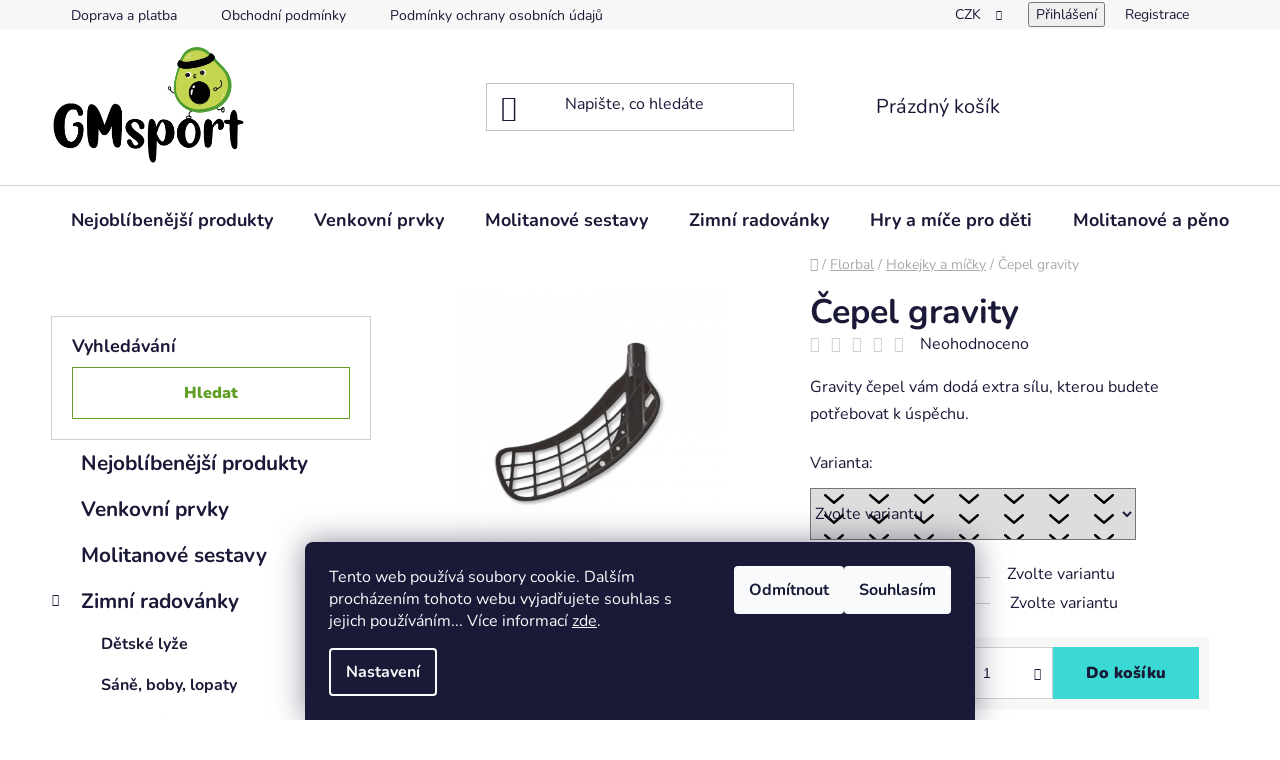

--- FILE ---
content_type: text/html; charset=utf-8
request_url: https://www.gmsport.cz/cepel-gravity/
body_size: 30914
content:
<!doctype html><html lang="cs" dir="ltr" class="header-background-light external-fonts-loaded"><head><meta charset="utf-8" /><meta name="viewport" content="width=device-width,initial-scale=1" /><title>Čepel gravity - GMsport</title><link rel="preconnect" href="https://cdn.myshoptet.com" /><link rel="dns-prefetch" href="https://cdn.myshoptet.com" /><link rel="preload" href="https://cdn.myshoptet.com/prj/dist/master/cms/libs/jquery/jquery-1.11.3.min.js" as="script" /><link href="https://cdn.myshoptet.com/prj/dist/master/cms/templates/frontend_templates/shared/css/font-face/nunito.css" rel="stylesheet"><link href="https://cdn.myshoptet.com/prj/dist/master/shop/dist/font-shoptet-13.css.3c47e30adfa2e9e2683b.css" rel="stylesheet"><script>
dataLayer = [];
dataLayer.push({'shoptet' : {
    "pageId": 785,
    "pageType": "productDetail",
    "currency": "CZK",
    "currencyInfo": {
        "decimalSeparator": ",",
        "exchangeRate": 1,
        "priceDecimalPlaces": 2,
        "symbol": "K\u010d",
        "symbolLeft": 0,
        "thousandSeparator": " "
    },
    "language": "cs",
    "projectId": 461083,
    "product": {
        "id": 1701,
        "guid": "02794bc0-14d0-11ec-b2a0-bc97e1a74491",
        "hasVariants": true,
        "codes": [
            {
                "code": "10554\/R"
            },
            {
                "code": "10554\/L"
            }
        ],
        "name": "\u010cepel gravity",
        "appendix": "",
        "weight": 0.083000000000000004,
        "currentCategory": "Florbal | Hokejky a m\u00ed\u010dky",
        "currentCategoryGuid": "c92e5eac-0645-11ec-b6e8-b8ca3a6063f8",
        "defaultCategory": "Florbal | Hokejky a m\u00ed\u010dky",
        "defaultCategoryGuid": "c92e5eac-0645-11ec-b6e8-b8ca3a6063f8",
        "currency": "CZK",
        "priceWithVat": 215
    },
    "stocks": [
        {
            "id": "ext",
            "title": "Sklad",
            "isDeliveryPoint": 0,
            "visibleOnEshop": 1
        }
    ],
    "cartInfo": {
        "id": null,
        "freeShipping": false,
        "freeShippingFrom": 0,
        "leftToFreeGift": {
            "formattedPrice": "0 K\u010d",
            "priceLeft": 0
        },
        "freeGift": false,
        "leftToFreeShipping": {
            "priceLeft": 0,
            "dependOnRegion": 0,
            "formattedPrice": "0 K\u010d"
        },
        "discountCoupon": [],
        "getNoBillingShippingPrice": {
            "withoutVat": 0,
            "vat": 0,
            "withVat": 0
        },
        "cartItems": [],
        "taxMode": "ORDINARY"
    },
    "cart": [],
    "customer": {
        "priceRatio": 1,
        "priceListId": 1,
        "groupId": null,
        "registered": false,
        "mainAccount": false
    }
}});
dataLayer.push({'cookie_consent' : {
    "marketing": "denied",
    "analytics": "denied"
}});
document.addEventListener('DOMContentLoaded', function() {
    shoptet.consent.onAccept(function(agreements) {
        if (agreements.length == 0) {
            return;
        }
        dataLayer.push({
            'cookie_consent' : {
                'marketing' : (agreements.includes(shoptet.config.cookiesConsentOptPersonalisation)
                    ? 'granted' : 'denied'),
                'analytics': (agreements.includes(shoptet.config.cookiesConsentOptAnalytics)
                    ? 'granted' : 'denied')
            },
            'event': 'cookie_consent'
        });
    });
});
</script>

<!-- Google Tag Manager -->
<script>(function(w,d,s,l,i){w[l]=w[l]||[];w[l].push({'gtm.start':
new Date().getTime(),event:'gtm.js'});var f=d.getElementsByTagName(s)[0],
j=d.createElement(s),dl=l!='dataLayer'?'&l='+l:'';j.async=true;j.src=
'https://www.googletagmanager.com/gtm.js?id='+i+dl;f.parentNode.insertBefore(j,f);
})(window,document,'script','dataLayer','GTM-5CDRNF7');</script>
<!-- End Google Tag Manager -->

<meta property="og:type" content="website"><meta property="og:site_name" content="gmsport.cz"><meta property="og:url" content="https://www.gmsport.cz/cepel-gravity/"><meta property="og:title" content="Čepel gravity - GMsport"><meta name="author" content="GMsport"><meta name="web_author" content="Shoptet.cz"><meta name="dcterms.rightsHolder" content="www.gmsport.cz"><meta name="robots" content="index,follow"><meta property="og:image" content="https://cdn.myshoptet.com/usr/www.gmsport.cz/user/shop/big/1701_cepel-gravity.png?613fb307"><meta property="og:description" content="Čepel gravity. Gravity čepel vám dodá extra sílu, kterou budete potřebovat k úspěchu."><meta name="description" content="Čepel gravity. Gravity čepel vám dodá extra sílu, kterou budete potřebovat k úspěchu."><meta name="google-site-verification" content="5640a59968bcdbc5d4c9b3ea7e6c4eda50596c19"><meta property="product:price:amount" content="215"><meta property="product:price:currency" content="CZK"><style>:root {--color-primary: #619e26;--color-primary-h: 91;--color-primary-s: 61%;--color-primary-l: 38%;--color-primary-hover: #c7d550;--color-primary-hover-h: 66;--color-primary-hover-s: 61%;--color-primary-hover-l: 57%;--color-secondary: #3bd9d4;--color-secondary-h: 178;--color-secondary-s: 68%;--color-secondary-l: 54%;--color-secondary-hover: #69dfdb;--color-secondary-hover-h: 178;--color-secondary-hover-s: 65%;--color-secondary-hover-l: 64%;--color-tertiary: #ffffff;--color-tertiary-h: 0;--color-tertiary-s: 0%;--color-tertiary-l: 100%;--color-tertiary-hover: #ffffff;--color-tertiary-hover-h: 0;--color-tertiary-hover-s: 0%;--color-tertiary-hover-l: 100%;--color-header-background: #ffffff;--template-font: "Nunito";--template-headings-font: "Nunito";--header-background-url: url("[data-uri]");--cookies-notice-background: #1A1937;--cookies-notice-color: #F8FAFB;--cookies-notice-button-hover: #f5f5f5;--cookies-notice-link-hover: #27263f;--templates-update-management-preview-mode-content: "Náhled aktualizací šablony je aktivní pro váš prohlížeč."}</style>
    
    <link href="https://cdn.myshoptet.com/prj/dist/master/shop/dist/main-13.less.fdb02770e668ba5a70b5.css" rel="stylesheet" />
            <link href="https://cdn.myshoptet.com/prj/dist/master/shop/dist/mobile-header-v1-13.less.629f2f48911e67d0188c.css" rel="stylesheet" />
    
    <script>var shoptet = shoptet || {};</script>
    <script src="https://cdn.myshoptet.com/prj/dist/master/shop/dist/main-3g-header.js.05f199e7fd2450312de2.js"></script>
<!-- User include --><!-- project html code header -->
<style>
@media (min-width: 768px) {
#header .site-name img {
min-height: 120px;
min-width: 120px;
}
}
</style>
<meta name="facebook-domain-verification" content="xj21y2jd0tnwslducbukdl7diqx2nj" />
<meta name="google-site-verification" content="xGFydZi_YntUHTchlbPuL2ThcK9dwLRAkEGmE7h0q2Y" />
<!-- Google Tag Manager -->
<script>(function(w,d,s,l,i){w[l]=w[l]||[];w[l].push({'gtm.start':
new Date().getTime(),event:'gtm.js'});var f=d.getElementsByTagName(s)[0],
j=d.createElement(s),dl=l!='dataLayer'?'&l='+l:'';j.async=true;j.src=
'https://www.googletagmanager.com/gtm.js?id='+i+dl;f.parentNode.insertBefore(j,f);
})(window,document,'script','dataLayer','GTM-5CDRNF7');</script>
<!-- End Google Tag Manager -->
<link rel="apple-touch-icon" sizes="114x114" href="/apple-touch-icon.png">
<link rel="icon" type="image/png" sizes="32x32" href="/favicon-32x32.png">
<link rel="icon" type="image/png" sizes="16x16" href="/favicon-16x16.png">
<link rel="manifest" href="/site.webmanifest">
<link rel="mask-icon" href="/safari-pinned-tab.svg" color="#5bbad5">
<meta name="msapplication-TileColor" content="#da532c">
<meta name="theme-color" content="#ffffff">
<!-- /User include --><link rel="canonical" href="https://www.gmsport.cz/cepel-gravity/" /><style>/* custom background */@media (min-width: 992px) {body {background-position: left top;background-repeat: repeat !important;background-attachment: scroll;}}</style>    <!-- Global site tag (gtag.js) - Google Analytics -->
    <script async src="https://www.googletagmanager.com/gtag/js?id=UA-208211227-1"></script>
    <script>
        
        window.dataLayer = window.dataLayer || [];
        function gtag(){dataLayer.push(arguments);}
        

                    console.debug('default consent data');

            gtag('consent', 'default', {"ad_storage":"denied","analytics_storage":"denied","ad_user_data":"denied","ad_personalization":"denied","wait_for_update":500});
            dataLayer.push({
                'event': 'default_consent'
            });
        
        gtag('js', new Date());

                gtag('config', 'UA-208211227-1', { 'groups': "UA" });
        
        
        
        
        
        
        
        
                gtag('set', 'currency', 'CZK');

        gtag('event', 'view_item', {
            "send_to": "UA",
            "items": [
                {
                    "id": "10554\/R",
                    "name": "\u010cepel gravity",
                    "category": "Florbal \/ Hokejky a m\u00ed\u010dky",
                                                            "variant": "ZAHNUT\u00cd: DOPRAVA",
                                        "price": 215
                }
            ]
        });
        
        
        
        
        
        
        
        
        
        
        
        
        document.addEventListener('DOMContentLoaded', function() {
            if (typeof shoptet.tracking !== 'undefined') {
                for (var id in shoptet.tracking.bannersList) {
                    gtag('event', 'view_promotion', {
                        "send_to": "UA",
                        "promotions": [
                            {
                                "id": shoptet.tracking.bannersList[id].id,
                                "name": shoptet.tracking.bannersList[id].name,
                                "position": shoptet.tracking.bannersList[id].position
                            }
                        ]
                    });
                }
            }

            shoptet.consent.onAccept(function(agreements) {
                if (agreements.length !== 0) {
                    console.debug('gtag consent accept');
                    var gtagConsentPayload =  {
                        'ad_storage': agreements.includes(shoptet.config.cookiesConsentOptPersonalisation)
                            ? 'granted' : 'denied',
                        'analytics_storage': agreements.includes(shoptet.config.cookiesConsentOptAnalytics)
                            ? 'granted' : 'denied',
                                                                                                'ad_user_data': agreements.includes(shoptet.config.cookiesConsentOptPersonalisation)
                            ? 'granted' : 'denied',
                        'ad_personalization': agreements.includes(shoptet.config.cookiesConsentOptPersonalisation)
                            ? 'granted' : 'denied',
                        };
                    console.debug('update consent data', gtagConsentPayload);
                    gtag('consent', 'update', gtagConsentPayload);
                    dataLayer.push(
                        { 'event': 'update_consent' }
                    );
                }
            });
        });
    </script>
</head><body class="desktop id-785 in-hokejky-a-micky template-13 type-product type-detail multiple-columns-body columns-3 smart-labels-active ums_forms_redesign--off ums_a11y_category_page--on ums_discussion_rating_forms--off ums_flags_display_unification--on ums_a11y_login--on mobile-header-version-1"><noscript>
    <style>
        #header {
            padding-top: 0;
            position: relative !important;
            top: 0;
        }
        .header-navigation {
            position: relative !important;
        }
        .overall-wrapper {
            margin: 0 !important;
        }
        body:not(.ready) {
            visibility: visible !important;
        }
    </style>
    <div class="no-javascript">
        <div class="no-javascript__title">Musíte změnit nastavení vašeho prohlížeče</div>
        <div class="no-javascript__text">Podívejte se na: <a href="https://www.google.com/support/bin/answer.py?answer=23852">Jak povolit JavaScript ve vašem prohlížeči</a>.</div>
        <div class="no-javascript__text">Pokud používáte software na blokování reklam, může být nutné povolit JavaScript z této stránky.</div>
        <div class="no-javascript__text">Děkujeme.</div>
    </div>
</noscript>

        <div id="fb-root"></div>
        <script>
            window.fbAsyncInit = function() {
                FB.init({
                    autoLogAppEvents : true,
                    xfbml            : true,
                    version          : 'v24.0'
                });
            };
        </script>
        <script async defer crossorigin="anonymous" src="https://connect.facebook.net/cs_CZ/sdk.js#xfbml=1&version=v24.0"></script>
<!-- Google Tag Manager (noscript) -->
<noscript><iframe src="https://www.googletagmanager.com/ns.html?id=GTM-5CDRNF7"
height="0" width="0" style="display:none;visibility:hidden"></iframe></noscript>
<!-- End Google Tag Manager (noscript) -->

    <div class="siteCookies siteCookies--bottom siteCookies--dark js-siteCookies" role="dialog" data-testid="cookiesPopup" data-nosnippet>
        <div class="siteCookies__form">
            <div class="siteCookies__content">
                <div class="siteCookies__text">
                    Tento web používá soubory cookie. Dalším procházením tohoto webu vyjadřujete souhlas s jejich používáním... Více informací <a href="http://www.gmsport.cz/podminky-ochrany-osobnich-udaju/" target="\" _blank="" rel="\" noreferrer="">zde</a>.
                </div>
                <p class="siteCookies__links">
                    <button class="siteCookies__link js-cookies-settings" aria-label="Nastavení cookies" data-testid="cookiesSettings">Nastavení</button>
                </p>
            </div>
            <div class="siteCookies__buttonWrap">
                                    <button class="siteCookies__button js-cookiesConsentSubmit" value="reject" aria-label="Odmítnout cookies" data-testid="buttonCookiesReject">Odmítnout</button>
                                <button class="siteCookies__button js-cookiesConsentSubmit" value="all" aria-label="Přijmout cookies" data-testid="buttonCookiesAccept">Souhlasím</button>
            </div>
        </div>
        <script>
            document.addEventListener("DOMContentLoaded", () => {
                const siteCookies = document.querySelector('.js-siteCookies');
                document.addEventListener("scroll", shoptet.common.throttle(() => {
                    const st = document.documentElement.scrollTop;
                    if (st > 1) {
                        siteCookies.classList.add('siteCookies--scrolled');
                    } else {
                        siteCookies.classList.remove('siteCookies--scrolled');
                    }
                }, 100));
            });
        </script>
    </div>
<a href="#content" class="skip-link sr-only">Přejít na obsah</a><div class="overall-wrapper"><div class="user-action"><div class="container">
    <div class="user-action-in">
                    <div id="login" class="user-action-login popup-widget login-widget" role="dialog" aria-labelledby="loginHeading">
        <div class="popup-widget-inner">
                            <h2 id="loginHeading">Přihlášení k vašemu účtu</h2><div id="customerLogin"><form action="/action/Customer/Login/" method="post" id="formLoginIncluded" class="csrf-enabled formLogin" data-testid="formLogin"><input type="hidden" name="referer" value="" /><div class="form-group"><div class="input-wrapper email js-validated-element-wrapper no-label"><input type="email" name="email" class="form-control" autofocus placeholder="E-mailová adresa (např. jan@novak.cz)" data-testid="inputEmail" autocomplete="email" required /></div></div><div class="form-group"><div class="input-wrapper password js-validated-element-wrapper no-label"><input type="password" name="password" class="form-control" placeholder="Heslo" data-testid="inputPassword" autocomplete="current-password" required /><span class="no-display">Nemůžete vyplnit toto pole</span><input type="text" name="surname" value="" class="no-display" /></div></div><div class="form-group"><div class="login-wrapper"><button type="submit" class="btn btn-secondary btn-text btn-login" data-testid="buttonSubmit">Přihlásit se</button><div class="password-helper"><a href="/registrace/" data-testid="signup" rel="nofollow">Nová registrace</a><a href="/klient/zapomenute-heslo/" rel="nofollow">Zapomenuté heslo</a></div></div></div></form>
</div>                    </div>
    </div>

                <div id="cart-widget" class="user-action-cart popup-widget cart-widget loader-wrapper" data-testid="popupCartWidget" role="dialog" aria-hidden="true">
            <div class="popup-widget-inner cart-widget-inner place-cart-here">
                <div class="loader-overlay">
                    <div class="loader"></div>
                </div>
            </div>
        </div>
    </div>
</div>
</div><div class="top-navigation-bar" data-testid="topNavigationBar">

    <div class="container">

                            <div class="top-navigation-menu">
                <ul class="top-navigation-bar-menu">
                                            <li class="top-navigation-menu-item-1038">
                            <a href="/doprava-a-platba/" title="Doprava a platba">Doprava a platba</a>
                        </li>
                                            <li class="top-navigation-menu-item-39">
                            <a href="/obchodni-podminky/" title="Obchodní podmínky">Obchodní podmínky</a>
                        </li>
                                            <li class="top-navigation-menu-item-691">
                            <a href="/podminky-ochrany-osobnich-udaju/" title="Podmínky ochrany osobních údajů ">Podmínky ochrany osobních údajů </a>
                        </li>
                                            <li class="top-navigation-menu-item-1050">
                            <a href="/formular-pro-reklamaci/" title="Formulář pro reklamaci">Formulář pro reklamaci</a>
                        </li>
                                            <li class="top-navigation-menu-item-1053">
                            <a href="/formular-pro-odstoupeni-od-smlouvy/" title="Formulář pro odstoupení od smlouvy">Formulář pro odstoupení od smlouvy</a>
                        </li>
                                            <li class="top-navigation-menu-item-29">
                            <a href="/kontakty/" title="Kontakty">Kontakty</a>
                        </li>
                                    </ul>
                <div class="top-navigation-menu-trigger">Více</div>
                <ul class="top-navigation-bar-menu-helper"></ul>
            </div>
        
        <div class="top-navigation-tools">
                <div class="dropdown">
        <span>Ceny v:</span>
        <button id="topNavigationDropdown" type="button" data-toggle="dropdown" aria-haspopup="true" aria-expanded="false">
            CZK
            <span class="caret"></span>
        </button>
        <ul class="dropdown-menu" aria-labelledby="topNavigationDropdown"><li><a href="/action/Currency/changeCurrency/?currencyCode=CZK" rel="nofollow">CZK</a></li><li><a href="/action/Currency/changeCurrency/?currencyCode=EUR" rel="nofollow">EUR</a></li></ul>
    </div>
            <button class="top-nav-button top-nav-button-login toggle-window" type="button" data-target="login" aria-haspopup="dialog" aria-controls="login" aria-expanded="false" data-testid="signin"><span>Přihlášení</span></button>
    <a href="/registrace/" class="top-nav-button top-nav-button-register" data-testid="headerSignup">Registrace</a>
        </div>

    </div>

</div>
<header id="header">
        <div class="header-top">
            <div class="container navigation-wrapper header-top-wrapper">
                <div class="site-name"><a href="/" data-testid="linkWebsiteLogo"><img src="https://cdn.myshoptet.com/usr/www.gmsport.cz/user/logos/logo_e-shop-2.png" alt="GMsport" fetchpriority="low" /></a></div>                <div class="search" itemscope itemtype="https://schema.org/WebSite">
                    <meta itemprop="headline" content="Hokejky a míčky"/><meta itemprop="url" content="https://www.gmsport.cz"/><meta itemprop="text" content="Čepel gravity. Gravity čepel vám dodá extra sílu, kterou budete potřebovat k úspěchu."/>                    <form action="/action/ProductSearch/prepareString/" method="post"
    id="formSearchForm" class="search-form compact-form js-search-main"
    itemprop="potentialAction" itemscope itemtype="https://schema.org/SearchAction" data-testid="searchForm">
    <fieldset>
        <meta itemprop="target"
            content="https://www.gmsport.cz/vyhledavani/?string={string}"/>
        <input type="hidden" name="language" value="cs"/>
        
            
    <span class="search-input-icon" aria-hidden="true"></span>

<input
    type="search"
    name="string"
        class="query-input form-control search-input js-search-input"
    placeholder="Napište, co hledáte"
    autocomplete="off"
    required
    itemprop="query-input"
    aria-label="Vyhledávání"
    data-testid="searchInput"
>
            <button type="submit" class="btn btn-default search-button" data-testid="searchBtn">Hledat</button>
        
    </fieldset>
</form>
                </div>
                <div class="navigation-buttons">
                    <a href="#" class="toggle-window" data-target="search" data-testid="linkSearchIcon"><span class="sr-only">Hledat</span></a>
                        
    <a href="/kosik/" class="btn btn-icon toggle-window cart-count" data-target="cart" data-hover="true" data-redirect="true" data-testid="headerCart" rel="nofollow" aria-haspopup="dialog" aria-expanded="false" aria-controls="cart-widget">
        
                <span class="sr-only">Nákupní košík</span>
        
            <span class="cart-price visible-lg-inline-block" data-testid="headerCartPrice">
                                    Prázdný košík                            </span>
        
    
            </a>
                    <a href="#" class="toggle-window" data-target="navigation" data-testid="hamburgerMenu"></a>
                </div>
            </div>
        </div>
        <div class="header-bottom">
            <div class="container navigation-wrapper header-bottom-wrapper js-navigation-container">
                <nav id="navigation" aria-label="Hlavní menu" data-collapsible="true"><div class="navigation-in menu"><ul class="menu-level-1" role="menubar" data-testid="headerMenuItems"><li class="menu-item-1190" role="none"><a href="/nejprodavanejsi/" data-testid="headerMenuItem" role="menuitem" aria-expanded="false"><b>Nejoblíbenější produkty</b></a></li>
<li class="menu-item-1187" role="none"><a href="/venkovni-viceucelova-plocha/" data-testid="headerMenuItem" role="menuitem" aria-expanded="false"><b>Venkovní prvky</b></a></li>
<li class="menu-item-1184" role="none"><a href="/molitanove-sestavy/" data-testid="headerMenuItem" role="menuitem" aria-expanded="false"><b>Molitanové sestavy</b></a></li>
<li class="menu-item-1134 ext" role="none"><a href="/zimni-radovanky/" data-testid="headerMenuItem" role="menuitem" aria-haspopup="true" aria-expanded="false"><b>Zimní radovánky</b><span class="submenu-arrow"></span></a><ul class="menu-level-2" aria-label="Zimní radovánky" tabindex="-1" role="menu"><li class="menu-item-1137" role="none"><a href="/detske-lyze/" class="menu-image" data-testid="headerMenuItem" tabindex="-1" aria-hidden="true"><img src="data:image/svg+xml,%3Csvg%20width%3D%22140%22%20height%3D%22100%22%20xmlns%3D%22http%3A%2F%2Fwww.w3.org%2F2000%2Fsvg%22%3E%3C%2Fsvg%3E" alt="" aria-hidden="true" width="140" height="100"  data-src="https://cdn.myshoptet.com/prj/dist/master/cms/templates/frontend_templates/00/img/folder.svg" fetchpriority="low" /></a><div><a href="/detske-lyze/" data-testid="headerMenuItem" role="menuitem"><span>Dětské lyže</span></a>
                        </div></li><li class="menu-item-1140" role="none"><a href="/sane--boby--lopaty/" class="menu-image" data-testid="headerMenuItem" tabindex="-1" aria-hidden="true"><img src="data:image/svg+xml,%3Csvg%20width%3D%22140%22%20height%3D%22100%22%20xmlns%3D%22http%3A%2F%2Fwww.w3.org%2F2000%2Fsvg%22%3E%3C%2Fsvg%3E" alt="" aria-hidden="true" width="140" height="100"  data-src="https://cdn.myshoptet.com/prj/dist/master/cms/templates/frontend_templates/00/img/folder.svg" fetchpriority="low" /></a><div><a href="/sane--boby--lopaty/" data-testid="headerMenuItem" role="menuitem"><span>Sáně, boby, lopaty</span></a>
                        </div></li></ul></li>
<li class="menu-item-752 ext" role="none"><a href="/hry-pro-nejmensi/" data-testid="headerMenuItem" role="menuitem" aria-haspopup="true" aria-expanded="false"><b>Hry a míče pro děti</b><span class="submenu-arrow"></span></a><ul class="menu-level-2" aria-label="Hry a míče pro děti" tabindex="-1" role="menu"><li class="menu-item-975" role="none"><a href="/inline-a-skateboard/" class="menu-image" data-testid="headerMenuItem" tabindex="-1" aria-hidden="true"><img src="data:image/svg+xml,%3Csvg%20width%3D%22140%22%20height%3D%22100%22%20xmlns%3D%22http%3A%2F%2Fwww.w3.org%2F2000%2Fsvg%22%3E%3C%2Fsvg%3E" alt="" aria-hidden="true" width="140" height="100"  data-src="https://cdn.myshoptet.com/usr/www.gmsport.cz/user/categories/thumb/inline_a_skateboard.png" fetchpriority="low" /></a><div><a href="/inline-a-skateboard/" data-testid="headerMenuItem" role="menuitem"><span>Inline a skateboard</span></a>
                        </div></li><li class="menu-item-987" role="none"><a href="/kolobezky/" class="menu-image" data-testid="headerMenuItem" tabindex="-1" aria-hidden="true"><img src="data:image/svg+xml,%3Csvg%20width%3D%22140%22%20height%3D%22100%22%20xmlns%3D%22http%3A%2F%2Fwww.w3.org%2F2000%2Fsvg%22%3E%3C%2Fsvg%3E" alt="" aria-hidden="true" width="140" height="100"  data-src="https://cdn.myshoptet.com/usr/www.gmsport.cz/user/categories/thumb/kolobezky_a_odrazedla.png" fetchpriority="low" /></a><div><a href="/kolobezky/" data-testid="headerMenuItem" role="menuitem"><span>Koloběžky a odrážedla</span></a>
                        </div></li></ul></li>
<li class="menu-item-956" role="none"><a href="/molitanove-a-penove-mice/" data-testid="headerMenuItem" role="menuitem" aria-expanded="false"><b>Molitanové a pěnové míče</b></a></li>
<li class="menu-item-1104 ext" role="none"><a href="/naradi-do-telocvicny/" data-testid="headerMenuItem" role="menuitem" aria-haspopup="true" aria-expanded="false"><b>Nářadí do tělocvičny</b><span class="submenu-arrow"></span></a><ul class="menu-level-2" aria-label="Nářadí do tělocvičny" tabindex="-1" role="menu"><li class="menu-item-1107" role="none"><a href="/zebriny/" class="menu-image" data-testid="headerMenuItem" tabindex="-1" aria-hidden="true"><img src="data:image/svg+xml,%3Csvg%20width%3D%22140%22%20height%3D%22100%22%20xmlns%3D%22http%3A%2F%2Fwww.w3.org%2F2000%2Fsvg%22%3E%3C%2Fsvg%3E" alt="" aria-hidden="true" width="140" height="100"  data-src="https://cdn.myshoptet.com/usr/www.gmsport.cz/user/categories/thumb/zebriny.png" fetchpriority="low" /></a><div><a href="/zebriny/" data-testid="headerMenuItem" role="menuitem"><span>Žebřiny</span></a>
                        </div></li><li class="menu-item-1110" role="none"><a href="/lavicky/" class="menu-image" data-testid="headerMenuItem" tabindex="-1" aria-hidden="true"><img src="data:image/svg+xml,%3Csvg%20width%3D%22140%22%20height%3D%22100%22%20xmlns%3D%22http%3A%2F%2Fwww.w3.org%2F2000%2Fsvg%22%3E%3C%2Fsvg%3E" alt="" aria-hidden="true" width="140" height="100"  data-src="https://cdn.myshoptet.com/usr/www.gmsport.cz/user/categories/thumb/lavicky.png" fetchpriority="low" /></a><div><a href="/lavicky/" data-testid="headerMenuItem" role="menuitem"><span>Lavičky</span></a>
                        </div></li><li class="menu-item-1113" role="none"><a href="/koza-a-kladina/" class="menu-image" data-testid="headerMenuItem" tabindex="-1" aria-hidden="true"><img src="data:image/svg+xml,%3Csvg%20width%3D%22140%22%20height%3D%22100%22%20xmlns%3D%22http%3A%2F%2Fwww.w3.org%2F2000%2Fsvg%22%3E%3C%2Fsvg%3E" alt="" aria-hidden="true" width="140" height="100"  data-src="https://cdn.myshoptet.com/usr/www.gmsport.cz/user/categories/thumb/kozy_a_kladiny.png" fetchpriority="low" /></a><div><a href="/koza-a-kladina/" data-testid="headerMenuItem" role="menuitem"><span>Kozy a kladiny</span></a>
                        </div></li><li class="menu-item-1116" role="none"><a href="/svedska-bedna-a-mustek/" class="menu-image" data-testid="headerMenuItem" tabindex="-1" aria-hidden="true"><img src="data:image/svg+xml,%3Csvg%20width%3D%22140%22%20height%3D%22100%22%20xmlns%3D%22http%3A%2F%2Fwww.w3.org%2F2000%2Fsvg%22%3E%3C%2Fsvg%3E" alt="" aria-hidden="true" width="140" height="100"  data-src="https://cdn.myshoptet.com/usr/www.gmsport.cz/user/categories/thumb/svedske_bedny_a_mustky.png" fetchpriority="low" /></a><div><a href="/svedska-bedna-a-mustek/" data-testid="headerMenuItem" role="menuitem"><span>Švédské bedny a můstky</span></a>
                        </div></li><li class="menu-item-1119" role="none"><a href="/varia/" class="menu-image" data-testid="headerMenuItem" tabindex="-1" aria-hidden="true"><img src="data:image/svg+xml,%3Csvg%20width%3D%22140%22%20height%3D%22100%22%20xmlns%3D%22http%3A%2F%2Fwww.w3.org%2F2000%2Fsvg%22%3E%3C%2Fsvg%3E" alt="" aria-hidden="true" width="140" height="100"  data-src="https://cdn.myshoptet.com/usr/www.gmsport.cz/user/categories/thumb/varia.png" fetchpriority="low" /></a><div><a href="/varia/" data-testid="headerMenuItem" role="menuitem"><span>Varia</span></a>
                        </div></li><li class="menu-item-1122" role="none"><a href="/sloupky-a-hrazdy/" class="menu-image" data-testid="headerMenuItem" tabindex="-1" aria-hidden="true"><img src="data:image/svg+xml,%3Csvg%20width%3D%22140%22%20height%3D%22100%22%20xmlns%3D%22http%3A%2F%2Fwww.w3.org%2F2000%2Fsvg%22%3E%3C%2Fsvg%3E" alt="" aria-hidden="true" width="140" height="100"  data-src="https://cdn.myshoptet.com/usr/www.gmsport.cz/user/categories/thumb/sloupky_a_hrazdy.png" fetchpriority="low" /></a><div><a href="/sloupky-a-hrazdy/" data-testid="headerMenuItem" role="menuitem"><span>Sloupky a hrazdy</span></a>
                        </div></li></ul></li>
<li class="menu-item-707 ext" role="none"><a href="/volejbal/" data-testid="headerMenuItem" role="menuitem" aria-haspopup="true" aria-expanded="false"><b>Volejbal</b><span class="submenu-arrow"></span></a><ul class="menu-level-2" aria-label="Volejbal" tabindex="-1" role="menu"><li class="menu-item-758" role="none"><a href="/mice/" class="menu-image" data-testid="headerMenuItem" tabindex="-1" aria-hidden="true"><img src="data:image/svg+xml,%3Csvg%20width%3D%22140%22%20height%3D%22100%22%20xmlns%3D%22http%3A%2F%2Fwww.w3.org%2F2000%2Fsvg%22%3E%3C%2Fsvg%3E" alt="" aria-hidden="true" width="140" height="100"  data-src="https://cdn.myshoptet.com/usr/www.gmsport.cz/user/categories/thumb/mice.png" fetchpriority="low" /></a><div><a href="/mice/" data-testid="headerMenuItem" role="menuitem"><span>Míče</span></a>
                        </div></li><li class="menu-item-761" role="none"><a href="/site/" class="menu-image" data-testid="headerMenuItem" tabindex="-1" aria-hidden="true"><img src="data:image/svg+xml,%3Csvg%20width%3D%22140%22%20height%3D%22100%22%20xmlns%3D%22http%3A%2F%2Fwww.w3.org%2F2000%2Fsvg%22%3E%3C%2Fsvg%3E" alt="" aria-hidden="true" width="140" height="100"  data-src="https://cdn.myshoptet.com/usr/www.gmsport.cz/user/categories/thumb/site.png" fetchpriority="low" /></a><div><a href="/site/" data-testid="headerMenuItem" role="menuitem"><span>Sítě</span></a>
                        </div></li></ul></li>
<li class="menu-item-710 ext" role="none"><a href="/basketbal/" data-testid="headerMenuItem" role="menuitem" aria-haspopup="true" aria-expanded="false"><b>Basketbal</b><span class="submenu-arrow"></span></a><ul class="menu-level-2" aria-label="Basketbal" tabindex="-1" role="menu"><li class="menu-item-764" role="none"><a href="/mice-2/" class="menu-image" data-testid="headerMenuItem" tabindex="-1" aria-hidden="true"><img src="data:image/svg+xml,%3Csvg%20width%3D%22140%22%20height%3D%22100%22%20xmlns%3D%22http%3A%2F%2Fwww.w3.org%2F2000%2Fsvg%22%3E%3C%2Fsvg%3E" alt="" aria-hidden="true" width="140" height="100"  data-src="https://cdn.myshoptet.com/usr/www.gmsport.cz/user/categories/thumb/mice-1.png" fetchpriority="low" /></a><div><a href="/mice-2/" data-testid="headerMenuItem" role="menuitem"><span>Míče</span></a>
                        </div></li><li class="menu-item-770" role="none"><a href="/stojany-a-kose/" class="menu-image" data-testid="headerMenuItem" tabindex="-1" aria-hidden="true"><img src="data:image/svg+xml,%3Csvg%20width%3D%22140%22%20height%3D%22100%22%20xmlns%3D%22http%3A%2F%2Fwww.w3.org%2F2000%2Fsvg%22%3E%3C%2Fsvg%3E" alt="" aria-hidden="true" width="140" height="100"  data-src="https://cdn.myshoptet.com/usr/www.gmsport.cz/user/categories/thumb/stojany_a_kose.png" fetchpriority="low" /></a><div><a href="/stojany-a-kose/" data-testid="headerMenuItem" role="menuitem"><span>Stojany a koše</span></a>
                        </div></li></ul></li>
<li class="menu-item-713 ext" role="none"><a href="/fotbal--futsal/" data-testid="headerMenuItem" role="menuitem" aria-haspopup="true" aria-expanded="false"><b>Fotbal, futsal</b><span class="submenu-arrow"></span></a><ul class="menu-level-2" aria-label="Fotbal, futsal" tabindex="-1" role="menu"><li class="menu-item-773" role="none"><a href="/mice-3/" class="menu-image" data-testid="headerMenuItem" tabindex="-1" aria-hidden="true"><img src="data:image/svg+xml,%3Csvg%20width%3D%22140%22%20height%3D%22100%22%20xmlns%3D%22http%3A%2F%2Fwww.w3.org%2F2000%2Fsvg%22%3E%3C%2Fsvg%3E" alt="" aria-hidden="true" width="140" height="100"  data-src="https://cdn.myshoptet.com/usr/www.gmsport.cz/user/categories/thumb/mice-2.png" fetchpriority="low" /></a><div><a href="/mice-3/" data-testid="headerMenuItem" role="menuitem"><span>Míče</span></a>
                        </div></li><li class="menu-item-776" role="none"><a href="/branky-a-site/" class="menu-image" data-testid="headerMenuItem" tabindex="-1" aria-hidden="true"><img src="data:image/svg+xml,%3Csvg%20width%3D%22140%22%20height%3D%22100%22%20xmlns%3D%22http%3A%2F%2Fwww.w3.org%2F2000%2Fsvg%22%3E%3C%2Fsvg%3E" alt="" aria-hidden="true" width="140" height="100"  data-src="https://cdn.myshoptet.com/usr/www.gmsport.cz/user/categories/thumb/branky_a_site-2.png" fetchpriority="low" /></a><div><a href="/branky-a-site/" data-testid="headerMenuItem" role="menuitem"><span>Branky a sítě</span></a>
                        </div></li></ul></li>
<li class="menu-item-716 ext" role="none"><a href="/hazena/" data-testid="headerMenuItem" role="menuitem" aria-haspopup="true" aria-expanded="false"><b>Házená</b><span class="submenu-arrow"></span></a><ul class="menu-level-2" aria-label="Házená" tabindex="-1" role="menu"><li class="menu-item-779" role="none"><a href="/mice-4/" class="menu-image" data-testid="headerMenuItem" tabindex="-1" aria-hidden="true"><img src="data:image/svg+xml,%3Csvg%20width%3D%22140%22%20height%3D%22100%22%20xmlns%3D%22http%3A%2F%2Fwww.w3.org%2F2000%2Fsvg%22%3E%3C%2Fsvg%3E" alt="" aria-hidden="true" width="140" height="100"  data-src="https://cdn.myshoptet.com/usr/www.gmsport.cz/user/categories/thumb/mice-3.png" fetchpriority="low" /></a><div><a href="/mice-4/" data-testid="headerMenuItem" role="menuitem"><span>Míče</span></a>
                        </div></li><li class="menu-item-782" role="none"><a href="/branky-a-site-2/" class="menu-image" data-testid="headerMenuItem" tabindex="-1" aria-hidden="true"><img src="data:image/svg+xml,%3Csvg%20width%3D%22140%22%20height%3D%22100%22%20xmlns%3D%22http%3A%2F%2Fwww.w3.org%2F2000%2Fsvg%22%3E%3C%2Fsvg%3E" alt="" aria-hidden="true" width="140" height="100"  data-src="https://cdn.myshoptet.com/usr/www.gmsport.cz/user/categories/thumb/branky_a_site.png" fetchpriority="low" /></a><div><a href="/branky-a-site-2/" data-testid="headerMenuItem" role="menuitem"><span>Branky a sítě</span></a>
                        </div></li></ul></li>
<li class="menu-item-767" role="none"><a href="/vaky-a-site-na-mice/" data-testid="headerMenuItem" role="menuitem" aria-expanded="false"><b>Vaky a sítě na míče</b></a></li>
<li class="menu-item-719 ext" role="none"><a href="/florbal/" data-testid="headerMenuItem" role="menuitem" aria-haspopup="true" aria-expanded="false"><b>Florbal</b><span class="submenu-arrow"></span></a><ul class="menu-level-2" aria-label="Florbal" tabindex="-1" role="menu"><li class="menu-item-785 active" role="none"><a href="/hokejky-a-micky/" class="menu-image" data-testid="headerMenuItem" tabindex="-1" aria-hidden="true"><img src="data:image/svg+xml,%3Csvg%20width%3D%22140%22%20height%3D%22100%22%20xmlns%3D%22http%3A%2F%2Fwww.w3.org%2F2000%2Fsvg%22%3E%3C%2Fsvg%3E" alt="" aria-hidden="true" width="140" height="100"  data-src="https://cdn.myshoptet.com/usr/www.gmsport.cz/user/categories/thumb/hokejky_a_micky.png" fetchpriority="low" /></a><div><a href="/hokejky-a-micky/" data-testid="headerMenuItem" role="menuitem"><span>Hokejky a míčky</span></a>
                        </div></li><li class="menu-item-788" role="none"><a href="/branky-a-site-3/" class="menu-image" data-testid="headerMenuItem" tabindex="-1" aria-hidden="true"><img src="data:image/svg+xml,%3Csvg%20width%3D%22140%22%20height%3D%22100%22%20xmlns%3D%22http%3A%2F%2Fwww.w3.org%2F2000%2Fsvg%22%3E%3C%2Fsvg%3E" alt="" aria-hidden="true" width="140" height="100"  data-src="https://cdn.myshoptet.com/usr/www.gmsport.cz/user/categories/thumb/branky_a_site-1.png" fetchpriority="low" /></a><div><a href="/branky-a-site-3/" data-testid="headerMenuItem" role="menuitem"><span>Branky a sítě</span></a>
                        </div></li><li class="menu-item-791" role="none"><a href="/vaky-na-hokejky/" class="menu-image" data-testid="headerMenuItem" tabindex="-1" aria-hidden="true"><img src="data:image/svg+xml,%3Csvg%20width%3D%22140%22%20height%3D%22100%22%20xmlns%3D%22http%3A%2F%2Fwww.w3.org%2F2000%2Fsvg%22%3E%3C%2Fsvg%3E" alt="" aria-hidden="true" width="140" height="100"  data-src="https://cdn.myshoptet.com/usr/www.gmsport.cz/user/categories/thumb/vaky_na_hokejky.png" fetchpriority="low" /></a><div><a href="/vaky-na-hokejky/" data-testid="headerMenuItem" role="menuitem"><span>Tašky na hokejky</span></a>
                        </div></li><li class="menu-item-794" role="none"><a href="/vybaveni-pro-brankare/" class="menu-image" data-testid="headerMenuItem" tabindex="-1" aria-hidden="true"><img src="data:image/svg+xml,%3Csvg%20width%3D%22140%22%20height%3D%22100%22%20xmlns%3D%22http%3A%2F%2Fwww.w3.org%2F2000%2Fsvg%22%3E%3C%2Fsvg%3E" alt="" aria-hidden="true" width="140" height="100"  data-src="https://cdn.myshoptet.com/usr/www.gmsport.cz/user/categories/thumb/vybaveni_pro_brankare.png" fetchpriority="low" /></a><div><a href="/vybaveni-pro-brankare/" data-testid="headerMenuItem" role="menuitem"><span>Vybavení pro brankáře</span></a>
                        </div></li></ul></li>
<li class="menu-item-926 ext" role="none"><a href="/joga/" data-testid="headerMenuItem" role="menuitem" aria-haspopup="true" aria-expanded="false"><b>Jóga</b><span class="submenu-arrow"></span></a><ul class="menu-level-2" aria-label="Jóga" tabindex="-1" role="menu"><li class="menu-item-929" role="none"><a href="/podlozky/" class="menu-image" data-testid="headerMenuItem" tabindex="-1" aria-hidden="true"><img src="data:image/svg+xml,%3Csvg%20width%3D%22140%22%20height%3D%22100%22%20xmlns%3D%22http%3A%2F%2Fwww.w3.org%2F2000%2Fsvg%22%3E%3C%2Fsvg%3E" alt="" aria-hidden="true" width="140" height="100"  data-src="https://cdn.myshoptet.com/usr/www.gmsport.cz/user/categories/thumb/podlozky.png" fetchpriority="low" /></a><div><a href="/podlozky/" data-testid="headerMenuItem" role="menuitem"><span>Podložky</span></a>
                        </div></li><li class="menu-item-932" role="none"><a href="/prislusenstvi/" class="menu-image" data-testid="headerMenuItem" tabindex="-1" aria-hidden="true"><img src="data:image/svg+xml,%3Csvg%20width%3D%22140%22%20height%3D%22100%22%20xmlns%3D%22http%3A%2F%2Fwww.w3.org%2F2000%2Fsvg%22%3E%3C%2Fsvg%3E" alt="" aria-hidden="true" width="140" height="100"  data-src="https://cdn.myshoptet.com/usr/www.gmsport.cz/user/categories/thumb/prislusenstvi.png" fetchpriority="low" /></a><div><a href="/prislusenstvi/" data-testid="headerMenuItem" role="menuitem"><span>Příslušenství</span></a>
                        </div></li></ul></li>
<li class="menu-item-734 ext" role="none"><a href="/fitness/" data-testid="headerMenuItem" role="menuitem" aria-haspopup="true" aria-expanded="false"><b>Fitness</b><span class="submenu-arrow"></span></a><ul class="menu-level-2" aria-label="Fitness" tabindex="-1" role="menu"><li class="menu-item-941" role="none"><a href="/pilates/" class="menu-image" data-testid="headerMenuItem" tabindex="-1" aria-hidden="true"><img src="data:image/svg+xml,%3Csvg%20width%3D%22140%22%20height%3D%22100%22%20xmlns%3D%22http%3A%2F%2Fwww.w3.org%2F2000%2Fsvg%22%3E%3C%2Fsvg%3E" alt="" aria-hidden="true" width="140" height="100"  data-src="https://cdn.myshoptet.com/usr/www.gmsport.cz/user/categories/thumb/pilates.png" fetchpriority="low" /></a><div><a href="/pilates/" data-testid="headerMenuItem" role="menuitem"><span>Pilates</span></a>
                        </div></li><li class="menu-item-960" role="none"><a href="/podlozky-2/" class="menu-image" data-testid="headerMenuItem" tabindex="-1" aria-hidden="true"><img src="data:image/svg+xml,%3Csvg%20width%3D%22140%22%20height%3D%22100%22%20xmlns%3D%22http%3A%2F%2Fwww.w3.org%2F2000%2Fsvg%22%3E%3C%2Fsvg%3E" alt="" aria-hidden="true" width="140" height="100"  data-src="https://cdn.myshoptet.com/usr/www.gmsport.cz/user/categories/thumb/podlozky-1.png" fetchpriority="low" /></a><div><a href="/podlozky-2/" data-testid="headerMenuItem" role="menuitem"><span>Podložky</span></a>
                        </div></li><li class="menu-item-972" role="none"><a href="/posilovaci--pomucky/" class="menu-image" data-testid="headerMenuItem" tabindex="-1" aria-hidden="true"><img src="data:image/svg+xml,%3Csvg%20width%3D%22140%22%20height%3D%22100%22%20xmlns%3D%22http%3A%2F%2Fwww.w3.org%2F2000%2Fsvg%22%3E%3C%2Fsvg%3E" alt="" aria-hidden="true" width="140" height="100"  data-src="https://cdn.myshoptet.com/usr/www.gmsport.cz/user/categories/thumb/posilovaci_pomucky.png" fetchpriority="low" /></a><div><a href="/posilovaci--pomucky/" data-testid="headerMenuItem" role="menuitem"><span>Posilovací pomůcky</span></a>
                        </div></li><li class="menu-item-1146" role="none"><a href="/box/" class="menu-image" data-testid="headerMenuItem" tabindex="-1" aria-hidden="true"><img src="data:image/svg+xml,%3Csvg%20width%3D%22140%22%20height%3D%22100%22%20xmlns%3D%22http%3A%2F%2Fwww.w3.org%2F2000%2Fsvg%22%3E%3C%2Fsvg%3E" alt="" aria-hidden="true" width="140" height="100"  data-src="https://cdn.myshoptet.com/prj/dist/master/cms/templates/frontend_templates/00/img/folder.svg" fetchpriority="low" /></a><div><a href="/box/" data-testid="headerMenuItem" role="menuitem"><span>Box</span></a>
                        </div></li></ul></li>
<li class="menu-item-722 ext" role="none"><a href="/treninkove-pomucky/" data-testid="headerMenuItem" role="menuitem" aria-haspopup="true" aria-expanded="false"><b>Tréninkové pomůcky</b><span class="submenu-arrow"></span></a><ul class="menu-level-2" aria-label="Tréninkové pomůcky" tabindex="-1" role="menu"><li class="menu-item-797" role="none"><a href="/zebriky/" class="menu-image" data-testid="headerMenuItem" tabindex="-1" aria-hidden="true"><img src="data:image/svg+xml,%3Csvg%20width%3D%22140%22%20height%3D%22100%22%20xmlns%3D%22http%3A%2F%2Fwww.w3.org%2F2000%2Fsvg%22%3E%3C%2Fsvg%3E" alt="" aria-hidden="true" width="140" height="100"  data-src="https://cdn.myshoptet.com/usr/www.gmsport.cz/user/categories/thumb/zebriky_a_prekazky.png" fetchpriority="low" /></a><div><a href="/zebriky/" data-testid="headerMenuItem" role="menuitem"><span>Žebříky a překážky</span></a>
                        </div></li><li class="menu-item-800" role="none"><a href="/kuzely-a-tyce/" class="menu-image" data-testid="headerMenuItem" tabindex="-1" aria-hidden="true"><img src="data:image/svg+xml,%3Csvg%20width%3D%22140%22%20height%3D%22100%22%20xmlns%3D%22http%3A%2F%2Fwww.w3.org%2F2000%2Fsvg%22%3E%3C%2Fsvg%3E" alt="" aria-hidden="true" width="140" height="100"  data-src="https://cdn.myshoptet.com/usr/www.gmsport.cz/user/categories/thumb/kuzely_tyce_ringo.png" fetchpriority="low" /></a><div><a href="/kuzely-a-tyce/" data-testid="headerMenuItem" role="menuitem"><span>Kužely, tyče a ringo</span></a>
                        </div></li><li class="menu-item-803" role="none"><a href="/svihadla-a-lana/" class="menu-image" data-testid="headerMenuItem" tabindex="-1" aria-hidden="true"><img src="data:image/svg+xml,%3Csvg%20width%3D%22140%22%20height%3D%22100%22%20xmlns%3D%22http%3A%2F%2Fwww.w3.org%2F2000%2Fsvg%22%3E%3C%2Fsvg%3E" alt="" aria-hidden="true" width="140" height="100"  data-src="https://cdn.myshoptet.com/usr/www.gmsport.cz/user/categories/thumb/svihadla_a_lana.png" fetchpriority="low" /></a><div><a href="/svihadla-a-lana/" data-testid="headerMenuItem" role="menuitem"><span>Švihadla a lana</span></a>
                        </div></li><li class="menu-item-806" role="none"><a href="/rozlisovaci-dresy/" class="menu-image" data-testid="headerMenuItem" tabindex="-1" aria-hidden="true"><img src="data:image/svg+xml,%3Csvg%20width%3D%22140%22%20height%3D%22100%22%20xmlns%3D%22http%3A%2F%2Fwww.w3.org%2F2000%2Fsvg%22%3E%3C%2Fsvg%3E" alt="" aria-hidden="true" width="140" height="100"  data-src="https://cdn.myshoptet.com/usr/www.gmsport.cz/user/categories/thumb/rozlisovaci_dresy.png" fetchpriority="low" /></a><div><a href="/rozlisovaci-dresy/" data-testid="headerMenuItem" role="menuitem"><span>Rozlišovací dresy</span></a>
                        </div></li><li class="menu-item-815" role="none"><a href="/pistalky-a-stopky/" class="menu-image" data-testid="headerMenuItem" tabindex="-1" aria-hidden="true"><img src="data:image/svg+xml,%3Csvg%20width%3D%22140%22%20height%3D%22100%22%20xmlns%3D%22http%3A%2F%2Fwww.w3.org%2F2000%2Fsvg%22%3E%3C%2Fsvg%3E" alt="" aria-hidden="true" width="140" height="100"  data-src="https://cdn.myshoptet.com/usr/www.gmsport.cz/user/categories/thumb/pistalky_a_stopky.png" fetchpriority="low" /></a><div><a href="/pistalky-a-stopky/" data-testid="headerMenuItem" role="menuitem"><span>Píšťalky a stopky</span></a>
                        </div></li><li class="menu-item-818" role="none"><a href="/gymnasticke-obruce/" class="menu-image" data-testid="headerMenuItem" tabindex="-1" aria-hidden="true"><img src="data:image/svg+xml,%3Csvg%20width%3D%22140%22%20height%3D%22100%22%20xmlns%3D%22http%3A%2F%2Fwww.w3.org%2F2000%2Fsvg%22%3E%3C%2Fsvg%3E" alt="" aria-hidden="true" width="140" height="100"  data-src="https://cdn.myshoptet.com/usr/www.gmsport.cz/user/categories/thumb/gymnasticke_obruce.png" fetchpriority="low" /></a><div><a href="/gymnasticke-obruce/" data-testid="headerMenuItem" role="menuitem"><span>Gymnastické obruče</span></a>
                        </div></li><li class="menu-item-881" role="none"><a href="/chytaci-kose/" class="menu-image" data-testid="headerMenuItem" tabindex="-1" aria-hidden="true"><img src="data:image/svg+xml,%3Csvg%20width%3D%22140%22%20height%3D%22100%22%20xmlns%3D%22http%3A%2F%2Fwww.w3.org%2F2000%2Fsvg%22%3E%3C%2Fsvg%3E" alt="" aria-hidden="true" width="140" height="100"  data-src="https://cdn.myshoptet.com/usr/www.gmsport.cz/user/categories/thumb/chytaci_kose.png" fetchpriority="low" /></a><div><a href="/chytaci-kose/" data-testid="headerMenuItem" role="menuitem"><span>Chytací koše</span></a>
                        </div></li><li class="menu-item-887" role="none"><a href="/odrazove-plochy/" class="menu-image" data-testid="headerMenuItem" tabindex="-1" aria-hidden="true"><img src="data:image/svg+xml,%3Csvg%20width%3D%22140%22%20height%3D%22100%22%20xmlns%3D%22http%3A%2F%2Fwww.w3.org%2F2000%2Fsvg%22%3E%3C%2Fsvg%3E" alt="" aria-hidden="true" width="140" height="100"  data-src="https://cdn.myshoptet.com/usr/www.gmsport.cz/user/categories/thumb/odrazove_plochy.png" fetchpriority="low" /></a><div><a href="/odrazove-plochy/" data-testid="headerMenuItem" role="menuitem"><span>Odrazové plochy</span></a>
                        </div></li><li class="menu-item-947" role="none"><a href="/mice-na-trenovani/" class="menu-image" data-testid="headerMenuItem" tabindex="-1" aria-hidden="true"><img src="data:image/svg+xml,%3Csvg%20width%3D%22140%22%20height%3D%22100%22%20xmlns%3D%22http%3A%2F%2Fwww.w3.org%2F2000%2Fsvg%22%3E%3C%2Fsvg%3E" alt="" aria-hidden="true" width="140" height="100"  data-src="https://cdn.myshoptet.com/usr/www.gmsport.cz/user/categories/thumb/mice_na_trenovani.png" fetchpriority="low" /></a><div><a href="/mice-na-trenovani/" data-testid="headerMenuItem" role="menuitem"><span>Míče na trénování</span></a>
                        </div></li><li class="menu-item-1065" role="none"><a href="/pasma/" class="menu-image" data-testid="headerMenuItem" tabindex="-1" aria-hidden="true"><img src="data:image/svg+xml,%3Csvg%20width%3D%22140%22%20height%3D%22100%22%20xmlns%3D%22http%3A%2F%2Fwww.w3.org%2F2000%2Fsvg%22%3E%3C%2Fsvg%3E" alt="" aria-hidden="true" width="140" height="100"  data-src="https://cdn.myshoptet.com/prj/dist/master/cms/templates/frontend_templates/00/img/folder.svg" fetchpriority="low" /></a><div><a href="/pasma/" data-testid="headerMenuItem" role="menuitem"><span>Pásma</span></a>
                        </div></li><li class="menu-item-953" role="none"><a href="/ostatni-prislusenstvi/" class="menu-image" data-testid="headerMenuItem" tabindex="-1" aria-hidden="true"><img src="data:image/svg+xml,%3Csvg%20width%3D%22140%22%20height%3D%22100%22%20xmlns%3D%22http%3A%2F%2Fwww.w3.org%2F2000%2Fsvg%22%3E%3C%2Fsvg%3E" alt="" aria-hidden="true" width="140" height="100"  data-src="https://cdn.myshoptet.com/usr/www.gmsport.cz/user/categories/thumb/ostatni_prislusenstvi.png" fetchpriority="low" /></a><div><a href="/ostatni-prislusenstvi/" data-testid="headerMenuItem" role="menuitem"><span>Ostatní příslušenství</span></a>
                        </div></li></ul></li>
<li class="menu-item-1032" role="none"><a href="/molitanova-geometrie/" data-testid="headerMenuItem" role="menuitem" aria-expanded="false"><b>Molitanová geometrie</b></a></li>
<li class="menu-item-725 ext" role="none"><a href="/zinenky-a-matrace/" data-testid="headerMenuItem" role="menuitem" aria-haspopup="true" aria-expanded="false"><b>Žíněnky, matrace</b><span class="submenu-arrow"></span></a><ul class="menu-level-2" aria-label="Žíněnky, matrace" tabindex="-1" role="menu"><li class="menu-item-1008" role="none"><a href="/doskociste/" class="menu-image" data-testid="headerMenuItem" tabindex="-1" aria-hidden="true"><img src="data:image/svg+xml,%3Csvg%20width%3D%22140%22%20height%3D%22100%22%20xmlns%3D%22http%3A%2F%2Fwww.w3.org%2F2000%2Fsvg%22%3E%3C%2Fsvg%3E" alt="" aria-hidden="true" width="140" height="100"  data-src="https://cdn.myshoptet.com/usr/www.gmsport.cz/user/categories/thumb/doskociste.png" fetchpriority="low" /></a><div><a href="/doskociste/" data-testid="headerMenuItem" role="menuitem"><span>Doskočiště</span></a>
                        </div></li><li class="menu-item-1017" role="none"><a href="/gymnasticke-zinenky/" class="menu-image" data-testid="headerMenuItem" tabindex="-1" aria-hidden="true"><img src="data:image/svg+xml,%3Csvg%20width%3D%22140%22%20height%3D%22100%22%20xmlns%3D%22http%3A%2F%2Fwww.w3.org%2F2000%2Fsvg%22%3E%3C%2Fsvg%3E" alt="" aria-hidden="true" width="140" height="100"  data-src="https://cdn.myshoptet.com/usr/www.gmsport.cz/user/categories/thumb/gymnasticke_zinenky.png" fetchpriority="low" /></a><div><a href="/gymnasticke-zinenky/" data-testid="headerMenuItem" role="menuitem"><span>Gymnastické žíněnky</span></a>
                        </div></li><li class="menu-item-1023" role="none"><a href="/specialni-zinenky-do-ms/" class="menu-image" data-testid="headerMenuItem" tabindex="-1" aria-hidden="true"><img src="data:image/svg+xml,%3Csvg%20width%3D%22140%22%20height%3D%22100%22%20xmlns%3D%22http%3A%2F%2Fwww.w3.org%2F2000%2Fsvg%22%3E%3C%2Fsvg%3E" alt="" aria-hidden="true" width="140" height="100"  data-src="https://cdn.myshoptet.com/usr/www.gmsport.cz/user/categories/thumb/specialni_zinenky_do_ms.png" fetchpriority="low" /></a><div><a href="/specialni-zinenky-do-ms/" data-testid="headerMenuItem" role="menuitem"><span>Žíněnky do MŠ</span></a>
                        </div></li><li class="menu-item-1128" role="none"><a href="/koberce/" class="menu-image" data-testid="headerMenuItem" tabindex="-1" aria-hidden="true"><img src="data:image/svg+xml,%3Csvg%20width%3D%22140%22%20height%3D%22100%22%20xmlns%3D%22http%3A%2F%2Fwww.w3.org%2F2000%2Fsvg%22%3E%3C%2Fsvg%3E" alt="" aria-hidden="true" width="140" height="100"  data-src="https://cdn.myshoptet.com/prj/dist/master/cms/templates/frontend_templates/00/img/folder.svg" fetchpriority="low" /></a><div><a href="/koberce/" data-testid="headerMenuItem" role="menuitem"><span>Koberce</span></a>
                        </div></li></ul></li>
<li class="menu-item-884" role="none"><a href="/trampoliny/" data-testid="headerMenuItem" role="menuitem" aria-expanded="false"><b>Trampolíny</b></a></li>
<li class="menu-item-737 ext" role="none"><a href="/rehabilitacni-pomucky/" data-testid="headerMenuItem" role="menuitem" aria-haspopup="true" aria-expanded="false"><b>Rehabilitační pomůcky</b><span class="submenu-arrow"></span></a><ul class="menu-level-2" aria-label="Rehabilitační pomůcky" tabindex="-1" role="menu"><li class="menu-item-914" role="none"><a href="/masazni-pomucky/" class="menu-image" data-testid="headerMenuItem" tabindex="-1" aria-hidden="true"><img src="data:image/svg+xml,%3Csvg%20width%3D%22140%22%20height%3D%22100%22%20xmlns%3D%22http%3A%2F%2Fwww.w3.org%2F2000%2Fsvg%22%3E%3C%2Fsvg%3E" alt="" aria-hidden="true" width="140" height="100"  data-src="https://cdn.myshoptet.com/usr/www.gmsport.cz/user/categories/thumb/masazni_pomucky.png" fetchpriority="low" /></a><div><a href="/masazni-pomucky/" data-testid="headerMenuItem" role="menuitem"><span>Masážní pomůcky</span></a>
                        </div></li><li class="menu-item-963" role="none"><a href="/podlozky-3/" class="menu-image" data-testid="headerMenuItem" tabindex="-1" aria-hidden="true"><img src="data:image/svg+xml,%3Csvg%20width%3D%22140%22%20height%3D%22100%22%20xmlns%3D%22http%3A%2F%2Fwww.w3.org%2F2000%2Fsvg%22%3E%3C%2Fsvg%3E" alt="" aria-hidden="true" width="140" height="100"  data-src="https://cdn.myshoptet.com/usr/www.gmsport.cz/user/categories/thumb/podlozky-2.png" fetchpriority="low" /></a><div><a href="/podlozky-3/" data-testid="headerMenuItem" role="menuitem"><span>Podložky a žíněnky</span></a>
                        </div></li><li class="menu-item-966" role="none"><a href="/gymnasticke-mice/" class="menu-image" data-testid="headerMenuItem" tabindex="-1" aria-hidden="true"><img src="data:image/svg+xml,%3Csvg%20width%3D%22140%22%20height%3D%22100%22%20xmlns%3D%22http%3A%2F%2Fwww.w3.org%2F2000%2Fsvg%22%3E%3C%2Fsvg%3E" alt="" aria-hidden="true" width="140" height="100"  data-src="https://cdn.myshoptet.com/usr/www.gmsport.cz/user/categories/thumb/gymnasticke_mice.png" fetchpriority="low" /></a><div><a href="/gymnasticke-mice/" data-testid="headerMenuItem" role="menuitem"><span>Gymnastické míče</span></a>
                        </div></li><li class="menu-item-1002" role="none"><a href="/nemocnicni-matrace-2/" class="menu-image" data-testid="headerMenuItem" tabindex="-1" aria-hidden="true"><img src="data:image/svg+xml,%3Csvg%20width%3D%22140%22%20height%3D%22100%22%20xmlns%3D%22http%3A%2F%2Fwww.w3.org%2F2000%2Fsvg%22%3E%3C%2Fsvg%3E" alt="" aria-hidden="true" width="140" height="100"  data-src="https://cdn.myshoptet.com/usr/www.gmsport.cz/user/categories/thumb/nemocnicni_matrace-1.png" fetchpriority="low" /></a><div><a href="/nemocnicni-matrace-2/" data-testid="headerMenuItem" role="menuitem"><span>Nemocniční matrace</span></a>
                        </div></li></ul></li>
<li class="menu-item-1074" role="none"><a href="/disc-golf/" data-testid="headerMenuItem" role="menuitem" aria-expanded="false"><b>Disc golf</b></a></li>
<li class="menu-item-812 ext" role="none"><a href="/baseball/" data-testid="headerMenuItem" role="menuitem" aria-haspopup="true" aria-expanded="false"><b>Baseball</b><span class="submenu-arrow"></span></a><ul class="menu-level-2" aria-label="Baseball" tabindex="-1" role="menu"><li class="menu-item-821" role="none"><a href="/palky-a-micky/" class="menu-image" data-testid="headerMenuItem" tabindex="-1" aria-hidden="true"><img src="data:image/svg+xml,%3Csvg%20width%3D%22140%22%20height%3D%22100%22%20xmlns%3D%22http%3A%2F%2Fwww.w3.org%2F2000%2Fsvg%22%3E%3C%2Fsvg%3E" alt="" aria-hidden="true" width="140" height="100"  data-src="https://cdn.myshoptet.com/usr/www.gmsport.cz/user/categories/thumb/palky_a_micky.png" fetchpriority="low" /></a><div><a href="/palky-a-micky/" data-testid="headerMenuItem" role="menuitem"><span>Pálky a míčky</span></a>
                        </div></li><li class="menu-item-824" role="none"><a href="/rukavice/" class="menu-image" data-testid="headerMenuItem" tabindex="-1" aria-hidden="true"><img src="data:image/svg+xml,%3Csvg%20width%3D%22140%22%20height%3D%22100%22%20xmlns%3D%22http%3A%2F%2Fwww.w3.org%2F2000%2Fsvg%22%3E%3C%2Fsvg%3E" alt="" aria-hidden="true" width="140" height="100"  data-src="https://cdn.myshoptet.com/usr/www.gmsport.cz/user/categories/thumb/rukavice.png" fetchpriority="low" /></a><div><a href="/rukavice/" data-testid="headerMenuItem" role="menuitem"><span>Rukavice</span></a>
                        </div></li></ul></li>
<li class="menu-item-740 ext" role="none"><a href="/badminton-a-stolni-tenis/" data-testid="headerMenuItem" role="menuitem" aria-haspopup="true" aria-expanded="false"><b>Badminton</b><span class="submenu-arrow"></span></a><ul class="menu-level-2" aria-label="Badminton" tabindex="-1" role="menu"><li class="menu-item-827" role="none"><a href="/palky-a-micky-2/" class="menu-image" data-testid="headerMenuItem" tabindex="-1" aria-hidden="true"><img src="data:image/svg+xml,%3Csvg%20width%3D%22140%22%20height%3D%22100%22%20xmlns%3D%22http%3A%2F%2Fwww.w3.org%2F2000%2Fsvg%22%3E%3C%2Fsvg%3E" alt="" aria-hidden="true" width="140" height="100"  data-src="https://cdn.myshoptet.com/usr/www.gmsport.cz/user/categories/thumb/palky_a_micky-1.png" fetchpriority="low" /></a><div><a href="/palky-a-micky-2/" data-testid="headerMenuItem" role="menuitem"><span>Pálky a míčky</span></a>
                        </div></li><li class="menu-item-830" role="none"><a href="/site-2/" class="menu-image" data-testid="headerMenuItem" tabindex="-1" aria-hidden="true"><img src="data:image/svg+xml,%3Csvg%20width%3D%22140%22%20height%3D%22100%22%20xmlns%3D%22http%3A%2F%2Fwww.w3.org%2F2000%2Fsvg%22%3E%3C%2Fsvg%3E" alt="" aria-hidden="true" width="140" height="100"  data-src="https://cdn.myshoptet.com/usr/www.gmsport.cz/user/categories/thumb/site-1.png" fetchpriority="low" /></a><div><a href="/site-2/" data-testid="headerMenuItem" role="menuitem"><span>Sítě</span></a>
                        </div></li></ul></li>
<li class="menu-item-809 ext" role="none"><a href="/stolni-tenis/" data-testid="headerMenuItem" role="menuitem" aria-haspopup="true" aria-expanded="false"><b>Stolní tenis</b><span class="submenu-arrow"></span></a><ul class="menu-level-2" aria-label="Stolní tenis" tabindex="-1" role="menu"><li class="menu-item-833" role="none"><a href="/palky-a-micky-3/" class="menu-image" data-testid="headerMenuItem" tabindex="-1" aria-hidden="true"><img src="data:image/svg+xml,%3Csvg%20width%3D%22140%22%20height%3D%22100%22%20xmlns%3D%22http%3A%2F%2Fwww.w3.org%2F2000%2Fsvg%22%3E%3C%2Fsvg%3E" alt="" aria-hidden="true" width="140" height="100"  data-src="https://cdn.myshoptet.com/usr/www.gmsport.cz/user/categories/thumb/palky_a_micky-2.png" fetchpriority="low" /></a><div><a href="/palky-a-micky-3/" data-testid="headerMenuItem" role="menuitem"><span>Pálky a míčky</span></a>
                        </div></li><li class="menu-item-836" role="none"><a href="/site-3/" class="menu-image" data-testid="headerMenuItem" tabindex="-1" aria-hidden="true"><img src="data:image/svg+xml,%3Csvg%20width%3D%22140%22%20height%3D%22100%22%20xmlns%3D%22http%3A%2F%2Fwww.w3.org%2F2000%2Fsvg%22%3E%3C%2Fsvg%3E" alt="" aria-hidden="true" width="140" height="100"  data-src="https://cdn.myshoptet.com/usr/www.gmsport.cz/user/categories/thumb/sitky.png" fetchpriority="low" /></a><div><a href="/site-3/" data-testid="headerMenuItem" role="menuitem"><span>Síťky</span></a>
                        </div></li><li class="menu-item-839" role="none"><a href="/stoly-a-prislusenstvi/" class="menu-image" data-testid="headerMenuItem" tabindex="-1" aria-hidden="true"><img src="data:image/svg+xml,%3Csvg%20width%3D%22140%22%20height%3D%22100%22%20xmlns%3D%22http%3A%2F%2Fwww.w3.org%2F2000%2Fsvg%22%3E%3C%2Fsvg%3E" alt="" aria-hidden="true" width="140" height="100"  data-src="https://cdn.myshoptet.com/usr/www.gmsport.cz/user/categories/thumb/stoly_a_prislusenstvi.png" fetchpriority="low" /></a><div><a href="/stoly-a-prislusenstvi/" data-testid="headerMenuItem" role="menuitem"><span>Stoly a příslušenství</span></a>
                        </div></li></ul></li>
<li class="menu-item-743 ext" role="none"><a href="/tenis/" data-testid="headerMenuItem" role="menuitem" aria-haspopup="true" aria-expanded="false"><b>Tenis</b><span class="submenu-arrow"></span></a><ul class="menu-level-2" aria-label="Tenis" tabindex="-1" role="menu"><li class="menu-item-842" role="none"><a href="/palky-a-micky-4/" class="menu-image" data-testid="headerMenuItem" tabindex="-1" aria-hidden="true"><img src="data:image/svg+xml,%3Csvg%20width%3D%22140%22%20height%3D%22100%22%20xmlns%3D%22http%3A%2F%2Fwww.w3.org%2F2000%2Fsvg%22%3E%3C%2Fsvg%3E" alt="" aria-hidden="true" width="140" height="100"  data-src="https://cdn.myshoptet.com/usr/www.gmsport.cz/user/categories/thumb/palky_a_micky-3.png" fetchpriority="low" /></a><div><a href="/palky-a-micky-4/" data-testid="headerMenuItem" role="menuitem"><span>Pálky a míčky</span></a>
                        </div></li><li class="menu-item-845" role="none"><a href="/site-4/" class="menu-image" data-testid="headerMenuItem" tabindex="-1" aria-hidden="true"><img src="data:image/svg+xml,%3Csvg%20width%3D%22140%22%20height%3D%22100%22%20xmlns%3D%22http%3A%2F%2Fwww.w3.org%2F2000%2Fsvg%22%3E%3C%2Fsvg%3E" alt="" aria-hidden="true" width="140" height="100"  data-src="https://cdn.myshoptet.com/usr/www.gmsport.cz/user/categories/thumb/site-2.png" fetchpriority="low" /></a><div><a href="/site-4/" data-testid="headerMenuItem" role="menuitem"><span>Sítě</span></a>
                        </div></li></ul></li>
<li class="menu-item-938" role="none"><a href="/rugby/" data-testid="headerMenuItem" role="menuitem" aria-expanded="false"><b>Rugby</b></a></li>
<li class="menu-item-746 ext" role="none"><a href="/sportovni-site/" data-testid="headerMenuItem" role="menuitem" aria-haspopup="true" aria-expanded="false"><b>Sportovní sítě</b><span class="submenu-arrow"></span></a><ul class="menu-level-2" aria-label="Sportovní sítě" tabindex="-1" role="menu"><li class="menu-item-848" role="none"><a href="/volejbalove/" class="menu-image" data-testid="headerMenuItem" tabindex="-1" aria-hidden="true"><img src="data:image/svg+xml,%3Csvg%20width%3D%22140%22%20height%3D%22100%22%20xmlns%3D%22http%3A%2F%2Fwww.w3.org%2F2000%2Fsvg%22%3E%3C%2Fsvg%3E" alt="" aria-hidden="true" width="140" height="100"  data-src="https://cdn.myshoptet.com/usr/www.gmsport.cz/user/categories/thumb/volejbal-1.png" fetchpriority="low" /></a><div><a href="/volejbalove/" data-testid="headerMenuItem" role="menuitem"><span>Volejbal</span></a>
                        </div></li><li class="menu-item-851" role="none"><a href="/beach-volejbalove/" class="menu-image" data-testid="headerMenuItem" tabindex="-1" aria-hidden="true"><img src="data:image/svg+xml,%3Csvg%20width%3D%22140%22%20height%3D%22100%22%20xmlns%3D%22http%3A%2F%2Fwww.w3.org%2F2000%2Fsvg%22%3E%3C%2Fsvg%3E" alt="" aria-hidden="true" width="140" height="100"  data-src="https://cdn.myshoptet.com/usr/www.gmsport.cz/user/categories/thumb/beach_volejbal.png" fetchpriority="low" /></a><div><a href="/beach-volejbalove/" data-testid="headerMenuItem" role="menuitem"><span>Beach volejbal</span></a>
                        </div></li><li class="menu-item-854" role="none"><a href="/nohejbalove/" class="menu-image" data-testid="headerMenuItem" tabindex="-1" aria-hidden="true"><img src="data:image/svg+xml,%3Csvg%20width%3D%22140%22%20height%3D%22100%22%20xmlns%3D%22http%3A%2F%2Fwww.w3.org%2F2000%2Fsvg%22%3E%3C%2Fsvg%3E" alt="" aria-hidden="true" width="140" height="100"  data-src="https://cdn.myshoptet.com/usr/www.gmsport.cz/user/categories/thumb/nohejbal.png" fetchpriority="low" /></a><div><a href="/nohejbalove/" data-testid="headerMenuItem" role="menuitem"><span>Nohejbal</span></a>
                        </div></li><li class="menu-item-857" role="none"><a href="/badmintonove/" class="menu-image" data-testid="headerMenuItem" tabindex="-1" aria-hidden="true"><img src="data:image/svg+xml,%3Csvg%20width%3D%22140%22%20height%3D%22100%22%20xmlns%3D%22http%3A%2F%2Fwww.w3.org%2F2000%2Fsvg%22%3E%3C%2Fsvg%3E" alt="" aria-hidden="true" width="140" height="100"  data-src="https://cdn.myshoptet.com/usr/www.gmsport.cz/user/categories/thumb/badminton-1.png" fetchpriority="low" /></a><div><a href="/badmintonove/" data-testid="headerMenuItem" role="menuitem"><span>Badminton</span></a>
                        </div></li><li class="menu-item-860" role="none"><a href="/tenisove/" class="menu-image" data-testid="headerMenuItem" tabindex="-1" aria-hidden="true"><img src="data:image/svg+xml,%3Csvg%20width%3D%22140%22%20height%3D%22100%22%20xmlns%3D%22http%3A%2F%2Fwww.w3.org%2F2000%2Fsvg%22%3E%3C%2Fsvg%3E" alt="" aria-hidden="true" width="140" height="100"  data-src="https://cdn.myshoptet.com/usr/www.gmsport.cz/user/categories/thumb/tenis-1.png" fetchpriority="low" /></a><div><a href="/tenisove/" data-testid="headerMenuItem" role="menuitem"><span>Tenis</span></a>
                        </div></li><li class="menu-item-863" role="none"><a href="/beach-tenisove/" class="menu-image" data-testid="headerMenuItem" tabindex="-1" aria-hidden="true"><img src="data:image/svg+xml,%3Csvg%20width%3D%22140%22%20height%3D%22100%22%20xmlns%3D%22http%3A%2F%2Fwww.w3.org%2F2000%2Fsvg%22%3E%3C%2Fsvg%3E" alt="" aria-hidden="true" width="140" height="100"  data-src="https://cdn.myshoptet.com/usr/www.gmsport.cz/user/categories/thumb/beach_tenis.png" fetchpriority="low" /></a><div><a href="/beach-tenisove/" data-testid="headerMenuItem" role="menuitem"><span>Beach tenis</span></a>
                        </div></li><li class="menu-item-866" role="none"><a href="/kopana/" class="menu-image" data-testid="headerMenuItem" tabindex="-1" aria-hidden="true"><img src="data:image/svg+xml,%3Csvg%20width%3D%22140%22%20height%3D%22100%22%20xmlns%3D%22http%3A%2F%2Fwww.w3.org%2F2000%2Fsvg%22%3E%3C%2Fsvg%3E" alt="" aria-hidden="true" width="140" height="100"  data-src="https://cdn.myshoptet.com/usr/www.gmsport.cz/user/categories/thumb/kopana_a_minikopana.png" fetchpriority="low" /></a><div><a href="/kopana/" data-testid="headerMenuItem" role="menuitem"><span>Kopaná a minikopaná</span></a>
                        </div></li><li class="menu-item-869" role="none"><a href="/florbalove/" class="menu-image" data-testid="headerMenuItem" tabindex="-1" aria-hidden="true"><img src="data:image/svg+xml,%3Csvg%20width%3D%22140%22%20height%3D%22100%22%20xmlns%3D%22http%3A%2F%2Fwww.w3.org%2F2000%2Fsvg%22%3E%3C%2Fsvg%3E" alt="" aria-hidden="true" width="140" height="100"  data-src="https://cdn.myshoptet.com/usr/www.gmsport.cz/user/categories/thumb/florbal-1.png" fetchpriority="low" /></a><div><a href="/florbalove/" data-testid="headerMenuItem" role="menuitem"><span>Florbal</span></a>
                        </div></li><li class="menu-item-872" role="none"><a href="/hazenkarske/" class="menu-image" data-testid="headerMenuItem" tabindex="-1" aria-hidden="true"><img src="data:image/svg+xml,%3Csvg%20width%3D%22140%22%20height%3D%22100%22%20xmlns%3D%22http%3A%2F%2Fwww.w3.org%2F2000%2Fsvg%22%3E%3C%2Fsvg%3E" alt="" aria-hidden="true" width="140" height="100"  data-src="https://cdn.myshoptet.com/usr/www.gmsport.cz/user/categories/thumb/hazena.png" fetchpriority="low" /></a><div><a href="/hazenkarske/" data-testid="headerMenuItem" role="menuitem"><span>Házená</span></a>
                        </div></li><li class="menu-item-875" role="none"><a href="/ledni-hokej/" class="menu-image" data-testid="headerMenuItem" tabindex="-1" aria-hidden="true"><img src="data:image/svg+xml,%3Csvg%20width%3D%22140%22%20height%3D%22100%22%20xmlns%3D%22http%3A%2F%2Fwww.w3.org%2F2000%2Fsvg%22%3E%3C%2Fsvg%3E" alt="" aria-hidden="true" width="140" height="100"  data-src="https://cdn.myshoptet.com/usr/www.gmsport.cz/user/categories/thumb/ledni_hokej.png" fetchpriority="low" /></a><div><a href="/ledni-hokej/" data-testid="headerMenuItem" role="menuitem"><span>Lední hokej</span></a>
                        </div></li><li class="menu-item-878" role="none"><a href="/ochranne-site/" class="menu-image" data-testid="headerMenuItem" tabindex="-1" aria-hidden="true"><img src="data:image/svg+xml,%3Csvg%20width%3D%22140%22%20height%3D%22100%22%20xmlns%3D%22http%3A%2F%2Fwww.w3.org%2F2000%2Fsvg%22%3E%3C%2Fsvg%3E" alt="" aria-hidden="true" width="140" height="100"  data-src="https://cdn.myshoptet.com/usr/www.gmsport.cz/user/categories/thumb/ochranne_site.png" fetchpriority="low" /></a><div><a href="/ochranne-site/" data-testid="headerMenuItem" role="menuitem"><span>Ochranné sítě</span></a>
                        </div></li></ul></li>
<li class="menu-item-890 ext" role="none"><a href="/atletiky/" data-testid="headerMenuItem" role="menuitem" aria-haspopup="true" aria-expanded="false"><b>Atletika</b><span class="submenu-arrow"></span></a><ul class="menu-level-2" aria-label="Atletika" tabindex="-1" role="menu"><li class="menu-item-896" role="none"><a href="/startovaci-bloky-2/" class="menu-image" data-testid="headerMenuItem" tabindex="-1" aria-hidden="true"><img src="data:image/svg+xml,%3Csvg%20width%3D%22140%22%20height%3D%22100%22%20xmlns%3D%22http%3A%2F%2Fwww.w3.org%2F2000%2Fsvg%22%3E%3C%2Fsvg%3E" alt="" aria-hidden="true" width="140" height="100"  data-src="https://cdn.myshoptet.com/usr/www.gmsport.cz/user/categories/thumb/startovaci_bloky.png" fetchpriority="low" /></a><div><a href="/startovaci-bloky-2/" data-testid="headerMenuItem" role="menuitem"><span>Startovací bloky</span></a>
                        </div></li><li class="menu-item-899" role="none"><a href="/zebriky-a-prekazky/" class="menu-image" data-testid="headerMenuItem" tabindex="-1" aria-hidden="true"><img src="data:image/svg+xml,%3Csvg%20width%3D%22140%22%20height%3D%22100%22%20xmlns%3D%22http%3A%2F%2Fwww.w3.org%2F2000%2Fsvg%22%3E%3C%2Fsvg%3E" alt="" aria-hidden="true" width="140" height="100"  data-src="https://cdn.myshoptet.com/usr/www.gmsport.cz/user/categories/thumb/zebriky_a_prekazky-1.png" fetchpriority="low" /></a><div><a href="/zebriky-a-prekazky/" data-testid="headerMenuItem" role="menuitem"><span>Žebříky a překážky</span></a>
                        </div></li><li class="menu-item-902" role="none"><a href="/stafetove-koliky/" class="menu-image" data-testid="headerMenuItem" tabindex="-1" aria-hidden="true"><img src="data:image/svg+xml,%3Csvg%20width%3D%22140%22%20height%3D%22100%22%20xmlns%3D%22http%3A%2F%2Fwww.w3.org%2F2000%2Fsvg%22%3E%3C%2Fsvg%3E" alt="" aria-hidden="true" width="140" height="100"  data-src="https://cdn.myshoptet.com/usr/www.gmsport.cz/user/categories/thumb/stafetove_koliky.png" fetchpriority="low" /></a><div><a href="/stafetove-koliky/" data-testid="headerMenuItem" role="menuitem"><span>Štafetové kolíky</span></a>
                        </div></li><li class="menu-item-905" role="none"><a href="/kriketove-mice/" class="menu-image" data-testid="headerMenuItem" tabindex="-1" aria-hidden="true"><img src="data:image/svg+xml,%3Csvg%20width%3D%22140%22%20height%3D%22100%22%20xmlns%3D%22http%3A%2F%2Fwww.w3.org%2F2000%2Fsvg%22%3E%3C%2Fsvg%3E" alt="" aria-hidden="true" width="140" height="100"  data-src="https://cdn.myshoptet.com/usr/www.gmsport.cz/user/categories/thumb/kriketove_mice.png" fetchpriority="low" /></a><div><a href="/kriketove-mice/" data-testid="headerMenuItem" role="menuitem"><span>Kriketové míče</span></a>
                        </div></li><li class="menu-item-911" role="none"><a href="/letajici-raketka/" class="menu-image" data-testid="headerMenuItem" tabindex="-1" aria-hidden="true"><img src="data:image/svg+xml,%3Csvg%20width%3D%22140%22%20height%3D%22100%22%20xmlns%3D%22http%3A%2F%2Fwww.w3.org%2F2000%2Fsvg%22%3E%3C%2Fsvg%3E" alt="" aria-hidden="true" width="140" height="100"  data-src="https://cdn.myshoptet.com/usr/www.gmsport.cz/user/categories/thumb/letajici_raketka.png" fetchpriority="low" /></a><div><a href="/letajici-raketka/" data-testid="headerMenuItem" role="menuitem"><span>Létající raketka</span></a>
                        </div></li><li class="menu-item-917" role="none"><a href="/vrhacske-koule/" class="menu-image" data-testid="headerMenuItem" tabindex="-1" aria-hidden="true"><img src="data:image/svg+xml,%3Csvg%20width%3D%22140%22%20height%3D%22100%22%20xmlns%3D%22http%3A%2F%2Fwww.w3.org%2F2000%2Fsvg%22%3E%3C%2Fsvg%3E" alt="" aria-hidden="true" width="140" height="100"  data-src="https://cdn.myshoptet.com/usr/www.gmsport.cz/user/categories/thumb/vrhacske_koule_disky.png" fetchpriority="low" /></a><div><a href="/vrhacske-koule/" data-testid="headerMenuItem" role="menuitem"><span>Vrhačské koule, disky</span></a>
                        </div></li><li class="menu-item-920" role="none"><a href="/ostepy/" class="menu-image" data-testid="headerMenuItem" tabindex="-1" aria-hidden="true"><img src="data:image/svg+xml,%3Csvg%20width%3D%22140%22%20height%3D%22100%22%20xmlns%3D%22http%3A%2F%2Fwww.w3.org%2F2000%2Fsvg%22%3E%3C%2Fsvg%3E" alt="" aria-hidden="true" width="140" height="100"  data-src="https://cdn.myshoptet.com/usr/www.gmsport.cz/user/categories/thumb/ostepy.png" fetchpriority="low" /></a><div><a href="/ostepy/" data-testid="headerMenuItem" role="menuitem"><span>Oštěpy</span></a>
                        </div></li><li class="menu-item-1011" role="none"><a href="/doskociste-a-koberce/" class="menu-image" data-testid="headerMenuItem" tabindex="-1" aria-hidden="true"><img src="data:image/svg+xml,%3Csvg%20width%3D%22140%22%20height%3D%22100%22%20xmlns%3D%22http%3A%2F%2Fwww.w3.org%2F2000%2Fsvg%22%3E%3C%2Fsvg%3E" alt="" aria-hidden="true" width="140" height="100"  data-src="https://cdn.myshoptet.com/usr/www.gmsport.cz/user/categories/thumb/doskociste_a_koberce.png" fetchpriority="low" /></a><div><a href="/doskociste-a-koberce/" data-testid="headerMenuItem" role="menuitem"><span>Doskočiště a koberce</span></a>
                        </div></li><li class="menu-item-1014" role="none"><a href="/zinenky/" class="menu-image" data-testid="headerMenuItem" tabindex="-1" aria-hidden="true"><img src="data:image/svg+xml,%3Csvg%20width%3D%22140%22%20height%3D%22100%22%20xmlns%3D%22http%3A%2F%2Fwww.w3.org%2F2000%2Fsvg%22%3E%3C%2Fsvg%3E" alt="" aria-hidden="true" width="140" height="100"  data-src="https://cdn.myshoptet.com/usr/www.gmsport.cz/user/categories/thumb/zinenky.png" fetchpriority="low" /></a><div><a href="/zinenky/" data-testid="headerMenuItem" role="menuitem"><span>Žíněnky</span></a>
                        </div></li><li class="menu-item-1068" role="none"><a href="/pasma-2/" class="menu-image" data-testid="headerMenuItem" tabindex="-1" aria-hidden="true"><img src="data:image/svg+xml,%3Csvg%20width%3D%22140%22%20height%3D%22100%22%20xmlns%3D%22http%3A%2F%2Fwww.w3.org%2F2000%2Fsvg%22%3E%3C%2Fsvg%3E" alt="" aria-hidden="true" width="140" height="100"  data-src="https://cdn.myshoptet.com/usr/www.gmsport.cz/user/categories/thumb/pasma.png" fetchpriority="low" /></a><div><a href="/pasma-2/" data-testid="headerMenuItem" role="menuitem"><span>Pásma</span></a>
                        </div></li></ul></li>
<li class="menu-item-1179" role="none"><a href="/zakazkove-oblozeni/" data-testid="headerMenuItem" role="menuitem" aria-expanded="false"><b>Zakázkové obklady</b></a></li>
<li class="menu-item-29" role="none"><a href="/kontakty/" data-testid="headerMenuItem" role="menuitem" aria-expanded="false"><b>Kontakty</b></a></li>
</ul>
    <ul class="navigationActions" role="menu">
                    <li class="ext" role="none">
                <a href="#">
                                            <span>
                            <span>Měna</span>
                            <span>(CZK)</span>
                        </span>
                                        <span class="submenu-arrow"></span>
                </a>
                <ul class="navigationActions__submenu menu-level-2" role="menu">
                    <li role="none">
                                                    <ul role="menu">
                                                                    <li class="navigationActions__submenu__item navigationActions__submenu__item--active" role="none">
                                        <a href="/action/Currency/changeCurrency/?currencyCode=CZK" rel="nofollow" role="menuitem">CZK</a>
                                    </li>
                                                                    <li class="navigationActions__submenu__item" role="none">
                                        <a href="/action/Currency/changeCurrency/?currencyCode=EUR" rel="nofollow" role="menuitem">EUR</a>
                                    </li>
                                                            </ul>
                                                                    </li>
                </ul>
            </li>
                            <li role="none">
                                    <a href="/login/?backTo=%2Fcepel-gravity%2F" rel="nofollow" data-testid="signin" role="menuitem"><span>Přihlášení</span></a>
                            </li>
                        </ul>
</div><span class="navigation-close"></span></nav><div class="menu-helper" data-testid="hamburgerMenu"><span>Více</span></div>
            </div>
        </div>
    </header><!-- / header -->


<div id="content-wrapper" class="container content-wrapper">
    
                                <div class="breadcrumbs navigation-home-icon-wrapper" itemscope itemtype="https://schema.org/BreadcrumbList">
                                                                            <span id="navigation-first" data-basetitle="GMsport" itemprop="itemListElement" itemscope itemtype="https://schema.org/ListItem">
                <a href="/" itemprop="item" class="navigation-home-icon"><span class="sr-only" itemprop="name">Domů</span></a>
                <span class="navigation-bullet">/</span>
                <meta itemprop="position" content="1" />
            </span>
                                <span id="navigation-1" itemprop="itemListElement" itemscope itemtype="https://schema.org/ListItem">
                <a href="/florbal/" itemprop="item" data-testid="breadcrumbsSecondLevel"><span itemprop="name">Florbal</span></a>
                <span class="navigation-bullet">/</span>
                <meta itemprop="position" content="2" />
            </span>
                                <span id="navigation-2" itemprop="itemListElement" itemscope itemtype="https://schema.org/ListItem">
                <a href="/hokejky-a-micky/" itemprop="item" data-testid="breadcrumbsSecondLevel"><span itemprop="name">Hokejky a míčky</span></a>
                <span class="navigation-bullet">/</span>
                <meta itemprop="position" content="3" />
            </span>
                                            <span id="navigation-3" itemprop="itemListElement" itemscope itemtype="https://schema.org/ListItem" data-testid="breadcrumbsLastLevel">
                <meta itemprop="item" content="https://www.gmsport.cz/cepel-gravity/" />
                <meta itemprop="position" content="4" />
                <span itemprop="name" data-title="Čepel gravity">Čepel gravity <span class="appendix"></span></span>
            </span>
            </div>
            
    <div class="content-wrapper-in">
                                                <aside class="sidebar sidebar-left"  data-testid="sidebarMenu">
                                                                                                <div class="sidebar-inner">
                                                                                                        <div class="box box-bg-variant box-sm box-search"><div class="search search-widget" data-testid="searchWidget">
    <h4><span>Vyhledávání</span></h4>
            <button type="button" class="btn btn-primary search-widget-try-button js-try-search-button" data-testid="searchBtn">Hledat</button>
    </div>
</div>
                                                                                                            <div class="box box-bg-default box-categories">    <div class="skip-link__wrapper">
        <span id="categories-start" class="skip-link__target js-skip-link__target sr-only" tabindex="-1">&nbsp;</span>
        <a href="#categories-end" class="skip-link skip-link--start sr-only js-skip-link--start">Přeskočit kategorie</a>
    </div>




<div id="categories"><div class="categories cat-01 expanded" id="cat-1190"><div class="topic"><a href="/nejprodavanejsi/">Nejoblíbenější produkty<span class="cat-trigger">&nbsp;</span></a></div></div><div class="categories cat-02 expanded" id="cat-1187"><div class="topic"><a href="/venkovni-viceucelova-plocha/">Venkovní prvky<span class="cat-trigger">&nbsp;</span></a></div></div><div class="categories cat-01 expanded" id="cat-1184"><div class="topic"><a href="/molitanove-sestavy/">Molitanové sestavy<span class="cat-trigger">&nbsp;</span></a></div></div><div class="categories cat-02 expandable expanded" id="cat-1134"><div class="topic"><a href="/zimni-radovanky/">Zimní radovánky<span class="cat-trigger">&nbsp;</span></a></div>

                    <ul class=" expanded">
                                        <li >
                <a href="/detske-lyze/">
                    Dětské lyže
                                    </a>
                                                                </li>
                                <li >
                <a href="/sane--boby--lopaty/">
                    Sáně, boby, lopaty
                                    </a>
                                                                </li>
                </ul>
    </div><div class="categories cat-01 expandable expanded" id="cat-752"><div class="topic"><a href="/hry-pro-nejmensi/">Hry a míče pro děti<span class="cat-trigger">&nbsp;</span></a></div>

                    <ul class=" expanded">
                                        <li >
                <a href="/inline-a-skateboard/">
                    Inline a skateboard
                                    </a>
                                                                </li>
                                <li >
                <a href="/kolobezky/">
                    Koloběžky a odrážedla
                                    </a>
                                                                </li>
                </ul>
    </div><div class="categories cat-02 expanded" id="cat-956"><div class="topic"><a href="/molitanove-a-penove-mice/">Molitanové a pěnové míče<span class="cat-trigger">&nbsp;</span></a></div></div><div class="categories cat-01 expandable expanded" id="cat-1104"><div class="topic"><a href="/naradi-do-telocvicny/">Nářadí do tělocvičny<span class="cat-trigger">&nbsp;</span></a></div>

                    <ul class=" expanded">
                                        <li >
                <a href="/zebriny/">
                    Žebřiny
                                    </a>
                                                                </li>
                                <li >
                <a href="/lavicky/">
                    Lavičky
                                    </a>
                                                                </li>
                                <li >
                <a href="/koza-a-kladina/">
                    Kozy a kladiny
                                    </a>
                                                                </li>
                                <li >
                <a href="/svedska-bedna-a-mustek/">
                    Švédské bedny a můstky
                                    </a>
                                                                </li>
                                <li >
                <a href="/varia/">
                    Varia
                                    </a>
                                                                </li>
                                <li >
                <a href="/sloupky-a-hrazdy/">
                    Sloupky a hrazdy
                                    </a>
                                                                </li>
                </ul>
    </div><div class="categories cat-02 expandable expanded" id="cat-707"><div class="topic"><a href="/volejbal/">Volejbal<span class="cat-trigger">&nbsp;</span></a></div>

                    <ul class=" expanded">
                                        <li >
                <a href="/mice/">
                    Míče
                                    </a>
                                                                </li>
                                <li >
                <a href="/site/">
                    Sítě
                                    </a>
                                                                </li>
                </ul>
    </div><div class="categories cat-01 expandable expanded" id="cat-710"><div class="topic"><a href="/basketbal/">Basketbal<span class="cat-trigger">&nbsp;</span></a></div>

                    <ul class=" expanded">
                                        <li >
                <a href="/mice-2/">
                    Míče
                                    </a>
                                                                </li>
                                <li >
                <a href="/stojany-a-kose/">
                    Stojany a koše
                                    </a>
                                                                </li>
                </ul>
    </div><div class="categories cat-02 expandable expanded" id="cat-713"><div class="topic"><a href="/fotbal--futsal/">Fotbal, futsal<span class="cat-trigger">&nbsp;</span></a></div>

                    <ul class=" expanded">
                                        <li >
                <a href="/mice-3/">
                    Míče
                                    </a>
                                                                </li>
                                <li >
                <a href="/branky-a-site/">
                    Branky a sítě
                                    </a>
                                                                </li>
                </ul>
    </div><div class="categories cat-01 expandable expanded" id="cat-716"><div class="topic"><a href="/hazena/">Házená<span class="cat-trigger">&nbsp;</span></a></div>

                    <ul class=" expanded">
                                        <li >
                <a href="/mice-4/">
                    Míče
                                    </a>
                                                                </li>
                                <li >
                <a href="/branky-a-site-2/">
                    Branky a sítě
                                    </a>
                                                                </li>
                </ul>
    </div><div class="categories cat-02 expanded" id="cat-767"><div class="topic"><a href="/vaky-a-site-na-mice/">Vaky a sítě na míče<span class="cat-trigger">&nbsp;</span></a></div></div><div class="categories cat-01 expandable active expanded" id="cat-719"><div class="topic child-active"><a href="/florbal/">Florbal<span class="cat-trigger">&nbsp;</span></a></div>

                    <ul class=" active expanded">
                                        <li class="
                active                                                 ">
                <a href="/hokejky-a-micky/">
                    Hokejky a míčky
                                    </a>
                                                                </li>
                                <li >
                <a href="/branky-a-site-3/">
                    Branky a sítě
                                    </a>
                                                                </li>
                                <li >
                <a href="/vaky-na-hokejky/">
                    Tašky na hokejky
                                    </a>
                                                                </li>
                                <li >
                <a href="/vybaveni-pro-brankare/">
                    Vybavení pro brankáře
                                    </a>
                                                                </li>
                </ul>
    </div><div class="categories cat-02 expandable expanded" id="cat-926"><div class="topic"><a href="/joga/">Jóga<span class="cat-trigger">&nbsp;</span></a></div>

                    <ul class=" expanded">
                                        <li >
                <a href="/podlozky/">
                    Podložky
                                    </a>
                                                                </li>
                                <li >
                <a href="/prislusenstvi/">
                    Příslušenství
                                    </a>
                                                                </li>
                </ul>
    </div><div class="categories cat-01 expandable expanded" id="cat-734"><div class="topic"><a href="/fitness/">Fitness<span class="cat-trigger">&nbsp;</span></a></div>

                    <ul class=" expanded">
                                        <li >
                <a href="/pilates/">
                    Pilates
                                    </a>
                                                                </li>
                                <li >
                <a href="/podlozky-2/">
                    Podložky
                                    </a>
                                                                </li>
                                <li >
                <a href="/posilovaci--pomucky/">
                    Posilovací pomůcky
                                    </a>
                                                                </li>
                                <li >
                <a href="/box/">
                    Box
                                    </a>
                                                                </li>
                </ul>
    </div><div class="categories cat-02 expandable expanded" id="cat-722"><div class="topic"><a href="/treninkove-pomucky/">Tréninkové pomůcky<span class="cat-trigger">&nbsp;</span></a></div>

                    <ul class=" expanded">
                                        <li >
                <a href="/zebriky/">
                    Žebříky a překážky
                                    </a>
                                                                </li>
                                <li >
                <a href="/kuzely-a-tyce/">
                    Kužely, tyče a ringo
                                    </a>
                                                                </li>
                                <li >
                <a href="/svihadla-a-lana/">
                    Švihadla a lana
                                    </a>
                                                                </li>
                                <li >
                <a href="/rozlisovaci-dresy/">
                    Rozlišovací dresy
                                    </a>
                                                                </li>
                                <li >
                <a href="/pistalky-a-stopky/">
                    Píšťalky a stopky
                                    </a>
                                                                </li>
                                <li >
                <a href="/gymnasticke-obruce/">
                    Gymnastické obruče
                                    </a>
                                                                </li>
                                <li >
                <a href="/chytaci-kose/">
                    Chytací koše
                                    </a>
                                                                </li>
                                <li >
                <a href="/odrazove-plochy/">
                    Odrazové plochy
                                    </a>
                                                                </li>
                                <li >
                <a href="/mice-na-trenovani/">
                    Míče na trénování
                                    </a>
                                                                </li>
                                <li >
                <a href="/pasma/">
                    Pásma
                                    </a>
                                                                </li>
                                <li >
                <a href="/ostatni-prislusenstvi/">
                    Ostatní příslušenství
                                    </a>
                                                                </li>
                </ul>
    </div><div class="categories cat-01 expanded" id="cat-1032"><div class="topic"><a href="/molitanova-geometrie/">Molitanová geometrie<span class="cat-trigger">&nbsp;</span></a></div></div><div class="categories cat-02 expandable expanded" id="cat-725"><div class="topic"><a href="/zinenky-a-matrace/">Žíněnky, matrace<span class="cat-trigger">&nbsp;</span></a></div>

                    <ul class=" expanded">
                                        <li >
                <a href="/doskociste/">
                    Doskočiště
                                    </a>
                                                                </li>
                                <li >
                <a href="/gymnasticke-zinenky/">
                    Gymnastické žíněnky
                                    </a>
                                                                </li>
                                <li >
                <a href="/specialni-zinenky-do-ms/">
                    Žíněnky do MŠ
                                    </a>
                                                                </li>
                                <li >
                <a href="/koberce/">
                    Koberce
                                    </a>
                                                                </li>
                </ul>
    </div><div class="categories cat-01 expanded" id="cat-884"><div class="topic"><a href="/trampoliny/">Trampolíny<span class="cat-trigger">&nbsp;</span></a></div></div><div class="categories cat-02 expandable expanded" id="cat-737"><div class="topic"><a href="/rehabilitacni-pomucky/">Rehabilitační pomůcky<span class="cat-trigger">&nbsp;</span></a></div>

                    <ul class=" expanded">
                                        <li >
                <a href="/masazni-pomucky/">
                    Masážní pomůcky
                                    </a>
                                                                </li>
                                <li >
                <a href="/podlozky-3/">
                    Podložky a žíněnky
                                    </a>
                                                                </li>
                                <li >
                <a href="/gymnasticke-mice/">
                    Gymnastické míče
                                    </a>
                                                                </li>
                                <li >
                <a href="/nemocnicni-matrace-2/">
                    Nemocniční matrace
                                    </a>
                                                                </li>
                </ul>
    </div><div class="categories cat-01 expanded" id="cat-1074"><div class="topic"><a href="/disc-golf/">Disc golf<span class="cat-trigger">&nbsp;</span></a></div></div><div class="categories cat-02 expandable expanded" id="cat-812"><div class="topic"><a href="/baseball/">Baseball<span class="cat-trigger">&nbsp;</span></a></div>

                    <ul class=" expanded">
                                        <li >
                <a href="/palky-a-micky/">
                    Pálky a míčky
                                    </a>
                                                                </li>
                                <li >
                <a href="/rukavice/">
                    Rukavice
                                    </a>
                                                                </li>
                </ul>
    </div><div class="categories cat-01 expandable expanded" id="cat-740"><div class="topic"><a href="/badminton-a-stolni-tenis/">Badminton<span class="cat-trigger">&nbsp;</span></a></div>

                    <ul class=" expanded">
                                        <li >
                <a href="/palky-a-micky-2/">
                    Pálky a míčky
                                    </a>
                                                                </li>
                                <li >
                <a href="/site-2/">
                    Sítě
                                    </a>
                                                                </li>
                </ul>
    </div><div class="categories cat-02 expandable expanded" id="cat-809"><div class="topic"><a href="/stolni-tenis/">Stolní tenis<span class="cat-trigger">&nbsp;</span></a></div>

                    <ul class=" expanded">
                                        <li >
                <a href="/palky-a-micky-3/">
                    Pálky a míčky
                                    </a>
                                                                </li>
                                <li >
                <a href="/site-3/">
                    Síťky
                                    </a>
                                                                </li>
                                <li >
                <a href="/stoly-a-prislusenstvi/">
                    Stoly a příslušenství
                                    </a>
                                                                </li>
                </ul>
    </div><div class="categories cat-01 expandable expanded" id="cat-743"><div class="topic"><a href="/tenis/">Tenis<span class="cat-trigger">&nbsp;</span></a></div>

                    <ul class=" expanded">
                                        <li >
                <a href="/palky-a-micky-4/">
                    Pálky a míčky
                                    </a>
                                                                </li>
                                <li >
                <a href="/site-4/">
                    Sítě
                                    </a>
                                                                </li>
                </ul>
    </div><div class="categories cat-02 expanded" id="cat-938"><div class="topic"><a href="/rugby/">Rugby<span class="cat-trigger">&nbsp;</span></a></div></div><div class="categories cat-01 expandable expanded" id="cat-746"><div class="topic"><a href="/sportovni-site/">Sportovní sítě<span class="cat-trigger">&nbsp;</span></a></div>

                    <ul class=" expanded">
                                        <li >
                <a href="/volejbalove/">
                    Volejbal
                                    </a>
                                                                </li>
                                <li >
                <a href="/beach-volejbalove/">
                    Beach volejbal
                                    </a>
                                                                </li>
                                <li >
                <a href="/nohejbalove/">
                    Nohejbal
                                    </a>
                                                                </li>
                                <li >
                <a href="/badmintonove/">
                    Badminton
                                    </a>
                                                                </li>
                                <li >
                <a href="/tenisove/">
                    Tenis
                                    </a>
                                                                </li>
                                <li >
                <a href="/beach-tenisove/">
                    Beach tenis
                                    </a>
                                                                </li>
                                <li >
                <a href="/kopana/">
                    Kopaná a minikopaná
                                    </a>
                                                                </li>
                                <li >
                <a href="/florbalove/">
                    Florbal
                                    </a>
                                                                </li>
                                <li >
                <a href="/hazenkarske/">
                    Házená
                                    </a>
                                                                </li>
                                <li >
                <a href="/ledni-hokej/">
                    Lední hokej
                                    </a>
                                                                </li>
                                <li >
                <a href="/ochranne-site/">
                    Ochranné sítě
                                    </a>
                                                                </li>
                </ul>
    </div><div class="categories cat-02 expandable expanded" id="cat-890"><div class="topic"><a href="/atletiky/">Atletika<span class="cat-trigger">&nbsp;</span></a></div>

                    <ul class=" expanded">
                                        <li >
                <a href="/startovaci-bloky-2/">
                    Startovací bloky
                                    </a>
                                                                </li>
                                <li >
                <a href="/zebriky-a-prekazky/">
                    Žebříky a překážky
                                    </a>
                                                                </li>
                                <li >
                <a href="/stafetove-koliky/">
                    Štafetové kolíky
                                    </a>
                                                                </li>
                                <li >
                <a href="/kriketove-mice/">
                    Kriketové míče
                                    </a>
                                                                </li>
                                <li >
                <a href="/letajici-raketka/">
                    Létající raketka
                                    </a>
                                                                </li>
                                <li >
                <a href="/vrhacske-koule/">
                    Vrhačské koule, disky
                                    </a>
                                                                </li>
                                <li >
                <a href="/ostepy/">
                    Oštěpy
                                    </a>
                                                                </li>
                                <li >
                <a href="/doskociste-a-koberce/">
                    Doskočiště a koberce
                                    </a>
                                                                </li>
                                <li >
                <a href="/zinenky/">
                    Žíněnky
                                    </a>
                                                                </li>
                                <li >
                <a href="/pasma-2/">
                    Pásma
                                    </a>
                                                                </li>
                </ul>
    </div><div class="categories cat-01 expanded" id="cat-1179"><div class="topic"><a href="/zakazkove-oblozeni/">Zakázkové obklady<span class="cat-trigger">&nbsp;</span></a></div></div></div>

    <div class="skip-link__wrapper">
        <a href="#categories-start" class="skip-link skip-link--end sr-only js-skip-link--end" tabindex="-1" hidden>Přeskočit kategorie</a>
        <span id="categories-end" class="skip-link__target js-skip-link__target sr-only" tabindex="-1">&nbsp;</span>
    </div>
</div>
                                                                                                                                                                            <div class="box box-bg-variant box-sm box-facebook">            <div id="facebookWidget">
            <h4><span>Facebook</span></h4>
                <div id="fb-widget-wrap">
        <div class="fb-page"
             data-href="https://www.facebook.com/gmsport.cz"
             data-width="291"
             data-height="358"
             data-hide-cover="false"
             data-show-facepile="true"
             data-show-posts="true">
            <blockquote cite="https://www.facebook.com/gmsport.cz" class="fb-xfbml-parse-ignore">
                <a href="https://www.facebook.com/gmsport.cz">GMsport</a>
            </blockquote>
        </div>
    </div>

    <script>
        (function () {
            var isInstagram = /Instagram/i.test(navigator.userAgent || "");

            if (isInstagram) {
                var wrap = document.getElementById("fb-widget-wrap");
                if (wrap) {
                    wrap.innerHTML =
                        '<a href="https://www.facebook.com/gmsport.cz" target="_blank" rel="noopener noreferrer" class="btn btn-secondary">' +
                        'Facebook' +
                        '</a>';
                }
            }
        })();
    </script>

        </div>
    </div>
                                                                    </div>
                                                            </aside>
                            <main id="content" class="content narrow">
                                                                                                                    
<div class="p-detail" itemscope itemtype="https://schema.org/Product">

    
    <meta itemprop="name" content="Čepel gravity" />
    <meta itemprop="category" content="Úvodní stránka &gt; Florbal &gt; Hokejky a míčky &gt; Čepel gravity" />
    <meta itemprop="url" content="https://www.gmsport.cz/cepel-gravity/" />
    <meta itemprop="image" content="https://cdn.myshoptet.com/usr/www.gmsport.cz/user/shop/big/1701_cepel-gravity.png?613fb307" />
            <meta itemprop="description" content="Gravity čepel vám dodá extra sílu, kterou budete potřebovat k úspěchu." />
                                                                
<div class="p-detail-inner">

    <div class="p-data-wrapper">

        <div class="p-detail-inner-header">
            <h1>
                  Čepel gravity            </h1>
            <div class="ratings-and-brand">
                            <div class="stars-wrapper">
            
<span class="stars star-list">
                                                <span class="star star-off show-tooltip is-active productRatingAction" data-productid="1701" data-score="1" title="    Hodnocení:
            Neohodnoceno    "></span>
                    
                                                <span class="star star-off show-tooltip is-active productRatingAction" data-productid="1701" data-score="2" title="    Hodnocení:
            Neohodnoceno    "></span>
                    
                                                <span class="star star-off show-tooltip is-active productRatingAction" data-productid="1701" data-score="3" title="    Hodnocení:
            Neohodnoceno    "></span>
                    
                                                <span class="star star-off show-tooltip is-active productRatingAction" data-productid="1701" data-score="4" title="    Hodnocení:
            Neohodnoceno    "></span>
                    
                                                <span class="star star-off show-tooltip is-active productRatingAction" data-productid="1701" data-score="5" title="    Hodnocení:
            Neohodnoceno    "></span>
                    
    </span>
            <span class="stars-label">
                                Neohodnoceno                    </span>
        </div>
                                </div>
        </div>

                    <div class="p-short-description" data-testid="productCardShortDescr">
                <p><span>Gravity čepel vám dodá extra sílu, kterou budete potřebovat k úspěchu.</span></p>
            </div>
        
        <form action="/action/Cart/addCartItem/" method="post" id="product-detail-form" class="pr-action csrf-enabled" data-testid="formProduct">
            <meta itemprop="productID" content="1701" /><meta itemprop="identifier" content="02794bc0-14d0-11ec-b2a0-bc97e1a74491" /><span itemprop="offers" itemscope itemtype="https://schema.org/Offer"><meta itemprop="sku" content="10554/R" /><link itemprop="availability" href="https://schema.org/InStock" /><meta itemprop="url" content="https://www.gmsport.cz/cepel-gravity/" /><meta itemprop="price" content="215.00" /><meta itemprop="priceCurrency" content="CZK" /><link itemprop="itemCondition" href="https://schema.org/NewCondition" /></span><span itemprop="offers" itemscope itemtype="https://schema.org/Offer"><meta itemprop="sku" content="10554/L" /><link itemprop="availability" href="https://schema.org/InStock" /><meta itemprop="url" content="https://www.gmsport.cz/cepel-gravity/" /><meta itemprop="price" content="215.00" /><meta itemprop="priceCurrency" content="CZK" /><link itemprop="itemCondition" href="https://schema.org/NewCondition" /></span><input type="hidden" name="productId" value="1701" /><input type="hidden" name="priceId" value="2781" /><input type="hidden" name="language" value="cs" />

            <div class="p-variants-block">

                
                    
                        <div class="variant-list variant-not-chosen-anchor">
                            <span class="variant-label">Varianta:</span>
                            <div id="simple-variants" class="clearfix">
                                                                    <select name="priceId" class="form-control" id="simple-variants-select" data-testid="selectVariant"><option value="" data-disable-button="1" data-disable-reason="Zvolte variantu" data-index="0"data-codeid="2781">Zvolte variantu</option><option value="2781" data-index="1"data-min="1"data-max="9999"data-decimals="0"data-codeid="2781"data-stock="-1"data-customerprice="215"data-haspromotion="">ZAHNUTÍ: DOPRAVA&nbsp;- Skladem&nbsp; (215 Kč)</option><option value="2784" data-index="2"data-min="1"data-max="9999"data-decimals="0"data-codeid="2784"data-stock="-1"data-customerprice="215"data-haspromotion="">ZAHNUTÍ: DOLEVA&nbsp;- Skladem&nbsp; (215 Kč)</option></select>
                                                            </div>
                        </div>

                    
                    
                    
                    
                
            </div>

            <table class="detail-parameters ">
                <tbody>
                                            <tr>
                            <th>
                                <span class="row-header-label">
                                    Dostupnost                                </span>
                            </th>
                            <td>
                                

                                                <span class="choose-variant
 no-display 1">
                <span class="availability-label" style="color: #009901">
                                            Skladem
                                    </span>
                            </span>
                                            <span class="choose-variant
 no-display 2">
                <span class="availability-label" style="color: #009901">
                                            Skladem
                                    </span>
                            </span>
                <span class="choose-variant default-variant">
            <span class="availability-label">
                Zvolte variantu            </span>
        </span>
                                </td>
                        </tr>
                    
                                        
                                            <tr class="p-code">
                            <th>
                                <span class="p-code-label row-header-label">Kód:</span>
                            </th>
                            <td>
                                                                                                                                                        <span class="choose-variant
 no-display 1">
                                            10554/R
                                        </span>
                                                                                    <span class="choose-variant
 no-display 2">
                                            10554/L
                                        </span>
                                                                                <span class="choose-variant default-variant">Zvolte variantu</span>
                                                                                                </td>
                        </tr>
                    
                </tbody>
            </table>

                                        
            <div class="p-to-cart-block" data-testid="divAddToCart">
                                    <div class="p-final-price-wrapper">
                                                                        <strong class="price-final" data-testid="productCardPrice">
                        <span class="price-final-holder">
                    215 Kč
    

            </span>
            </strong>
                                                    <span class="price-measure">
                    
                        </span>
                        
                    </div>
                
                                                            <div class="add-to-cart">
                            
<span class="quantity">
    <span
        class="increase-tooltip js-increase-tooltip"
        data-trigger="manual"
        data-container="body"
        data-original-title="Není možné zakoupit více než 9999 ks."
        aria-hidden="true"
        role="tooltip"
        data-testid="tooltip">
    </span>

    <span
        class="decrease-tooltip js-decrease-tooltip"
        data-trigger="manual"
        data-container="body"
        data-original-title="Minimální množství, které lze zakoupit, je 1 ks."
        aria-hidden="true"
        role="tooltip"
        data-testid="tooltip">
    </span>
    <label>
        <input
            type="number"
            name="amount"
            value="1"
            class="amount"
            autocomplete="off"
            data-decimals="0"
                        step="1"
            min="1"
            max="9999"
            aria-label="Množství"
            data-testid="cartAmount"/>
    </label>

    <button
        class="increase"
        type="button"
        aria-label="Zvýšit množství o 1"
        data-testid="increase">
            <span class="increase__sign">&plus;</span>
    </button>

    <button
        class="decrease"
        type="button"
        aria-label="Snížit množství o 1"
        data-testid="decrease">
            <span class="decrease__sign">&minus;</span>
    </button>
</span>
                        </div>
                                                    <button type="submit" class="btn btn-conversion add-to-cart-button" data-testid="buttonAddToCart" aria-label="Do košíku Čepel gravity">Do košíku</button>
                                                                        </div>


        </form>

        
        

        <div class="buttons-wrapper social-buttons-wrapper">
            <div class="link-icons" data-testid="productDetailActionIcons">
    <a href="#" class="link-icon print" title="Tisknout produkt"><span>Tisk</span></a>
    <a href="/cepel-gravity:dotaz/" class="link-icon chat" title="Mluvit s prodejcem" rel="nofollow"><span>Zeptat se</span></a>
                <a href="#" class="link-icon share js-share-buttons-trigger" title="Sdílet produkt"><span>Sdílet</span></a>
    </div>
                <div class="social-buttons no-display">
                    <div class="twitter">
                <script>
        window.twttr = (function(d, s, id) {
            var js, fjs = d.getElementsByTagName(s)[0],
                t = window.twttr || {};
            if (d.getElementById(id)) return t;
            js = d.createElement(s);
            js.id = id;
            js.src = "https://platform.twitter.com/widgets.js";
            fjs.parentNode.insertBefore(js, fjs);
            t._e = [];
            t.ready = function(f) {
                t._e.push(f);
            };
            return t;
        }(document, "script", "twitter-wjs"));
        </script>

<a
    href="https://twitter.com/share"
    class="twitter-share-button"
        data-lang="cs"
    data-url="https://www.gmsport.cz/cepel-gravity/"
>Tweet</a>

            </div>
                    <div class="facebook">
                <div
            data-layout="button"
        class="fb-share-button"
    >
</div>

            </div>
                                <div class="close-wrapper">
        <a href="#" class="close-after js-share-buttons-trigger" title="Sdílet produkt">Zavřít</a>
    </div>

            </div>
        </div>

        <div class="buttons-wrapper cofidis-buttons-wrapper">
                    </div>

        <div class="buttons-wrapper hledejceny-buttons-wrapper">
                    </div>

    </div> 
    <div class="p-image-wrapper">

        <div class="p-detail-inner-header-mobile">
            <div class="h1">
                  Čepel gravity            </div>
            <div class="ratings-and-brand">
                            <div class="stars-wrapper">
            
<span class="stars star-list">
                                                <span class="star star-off show-tooltip is-active productRatingAction" data-productid="1701" data-score="1" title="    Hodnocení:
            Neohodnoceno    "></span>
                    
                                                <span class="star star-off show-tooltip is-active productRatingAction" data-productid="1701" data-score="2" title="    Hodnocení:
            Neohodnoceno    "></span>
                    
                                                <span class="star star-off show-tooltip is-active productRatingAction" data-productid="1701" data-score="3" title="    Hodnocení:
            Neohodnoceno    "></span>
                    
                                                <span class="star star-off show-tooltip is-active productRatingAction" data-productid="1701" data-score="4" title="    Hodnocení:
            Neohodnoceno    "></span>
                    
                                                <span class="star star-off show-tooltip is-active productRatingAction" data-productid="1701" data-score="5" title="    Hodnocení:
            Neohodnoceno    "></span>
                    
    </span>
            <span class="stars-label">
                                Neohodnoceno                    </span>
        </div>
                                </div>
        </div>

        
        <div class="p-image" style="" data-testid="mainImage">
            

<a href="https://cdn.myshoptet.com/usr/www.gmsport.cz/user/shop/big/1701_cepel-gravity.png?613fb307" class="p-main-image cbox"><img src="https://cdn.myshoptet.com/usr/www.gmsport.cz/user/shop/big/1701_cepel-gravity.png?613fb307" alt="Čepel gravity" width="1024" height="768"  fetchpriority="high" />
</a>            


            

    

        </div>
        <div class="row">
                    </div>

    </div>

</div>

    
        

    
            
    <div class="shp-tabs-wrapper p-detail-tabs-wrapper">
        <div class="row">
            <div class="col-sm-12 shp-tabs-row responsive-nav">
                <div class="shp-tabs-holder">
    <ul id="p-detail-tabs" class="shp-tabs p-detail-tabs visible-links" role="tablist">
                            <li class="shp-tab active" data-testid="tabDescription">
                <a href="#description" class="shp-tab-link" role="tab" data-toggle="tab">Popis</a>
            </li>
                                                                                                                         <li class="shp-tab" data-testid="tabDiscussion">
                                <a href="#productDiscussion" class="shp-tab-link" role="tab" data-toggle="tab">Diskuze</a>
            </li>
                                        </ul>
</div>
            </div>
            <div class="col-sm-12 ">
                <div id="tab-content" class="tab-content">
                                                                                                            <div id="description" class="tab-pane fade in active" role="tabpanel">
        <div class="description-inner">
            <div class="basic-description">
                
                                    
            
                                    <p><span>Tvrdší zápěstí. Těžší výstřely. Gravity má pevnou konstrukci mřížek s velkou torzní tuhostí - umožňující lepší snímání s vyšší přesností. Jedna vodorovná dutina podél celé oblasti ostří. Gravity, vytvářející lepší kontrolu míče a větší výkon.<br /></span>Střední tvrdost<br />Hmotnost: 83 g<br />Materiál: PEHD, bez ftalátů<br />Barva: černá</p>
<p><span>&nbsp;</span></p>
                            </div>
            
    
        </div>
    </div>
                                                                                                                                                    <div id="productDiscussion" class="tab-pane fade" role="tabpanel" data-testid="areaDiscussion">
        <div id="discussionWrapper" class="discussion-wrapper unveil-wrapper" data-parent-tab="productDiscussion" data-testid="wrapperDiscussion">
                                    
    <div class="discussionContainer js-discussion-container" data-editorid="discussion">
                    <p data-testid="textCommentNotice">Buďte první, kdo napíše příspěvek k této položce. </p>
                            <p class="helpNote" data-testid="textCommentNotice">Pouze registrovaní uživatelé mohou vkládat příspěvky. Prosím <a href="/login/?backTo=%2Fcepel-gravity%2F" title="Přihlášení" rel="nofollow">přihlaste se</a> nebo se <a href="/registrace/" title="Registrace" rel="nofollow">registrujte</a>.</p>
                                        <div id="discussion-form" class="discussion-form vote-form js-hidden">
                            <form action="/action/ProductDiscussion/addPost/" method="post" id="formDiscussion" data-testid="formDiscussion">
    <input type="hidden" name="formId" value="9" />
    <input type="hidden" name="discussionEntityId" value="1701" />
            <div class="row">
        <div class="form-group col-xs-12 col-sm-6">
            <input type="text" name="fullName" value="" id="fullName" class="form-control" placeholder="Jméno" data-testid="inputUserName"/>
                        <span class="no-display">Nevyplňujte toto pole:</span>
            <input type="text" name="surname" value="" class="no-display" />
        </div>
        <div class="form-group js-validated-element-wrapper no-label col-xs-12 col-sm-6">
            <input type="email" name="email" value="" id="email" class="form-control js-validate-required" placeholder="E-mail" data-testid="inputEmail"/>
        </div>
        <div class="col-xs-12">
            <div class="form-group">
                <input type="text" name="title" id="title" class="form-control" placeholder="Název" data-testid="inputTitle" />
            </div>
            <div class="form-group no-label js-validated-element-wrapper">
                <textarea name="message" id="message" class="form-control js-validate-required" rows="7" placeholder="Komentář" data-testid="inputMessage"></textarea>
            </div>
                                <div class="form-group js-validated-element-wrapper consents consents-first">
            <input
                type="hidden"
                name="consents[]"
                id="discussionConsents37"
                value="37"
                                                        data-special-message="validatorConsent"
                            />
                                        <label for="discussionConsents37" class="whole-width">
                                        Vložením komentáře souhlasíte s <a href="/podminky-ochrany-osobnich-udaju/" rel="noopener noreferrer">podmínkami ochrany osobních údajů</a>
                </label>
                    </div>
                            <fieldset class="box box-sm box-bg-default">
    <h4>Bezpečnostní kontrola</h4>
    <div class="form-group captcha-image">
        <img src="[data-uri]" alt="" data-testid="imageCaptcha" width="150" height="40"  fetchpriority="low" />
    </div>
    <div class="form-group js-validated-element-wrapper smart-label-wrapper">
        <label for="captcha"><span class="required-asterisk">Opište text z obrázku</span></label>
        <input type="text" id="captcha" name="captcha" class="form-control js-validate js-validate-required">
    </div>
</fieldset>
            <div class="form-group">
                <input type="submit" value="Odeslat komentář" class="btn btn-sm btn-primary" data-testid="buttonSendComment" />
            </div>
        </div>
    </div>
</form>

                    </div>
                    </div>

        </div>
    </div>
                                                        </div>
            </div>
        </div>
    </div>

    
        
            <h2 class="products-related-header products-header">Související produkty</h2>
        <div class="products-related-wrapper products-wrapper">
            <div class="products product-slider products-block products-additional products-related" data-columns="3" data-columns-mobile="1" data-testid="relatedProducts">
                
        
                                    <div class="product">
    <div class="p" data-micro="product" data-micro-product-id="4043" data-micro-identifier="eecaa89e-d873-11ed-a5e5-12c7713c50b3" data-testid="productItem">
                    <a href="/sada-na-lakros/" class="image">
                <img src="https://cdn.myshoptet.com/usr/www.gmsport.cz/user/shop/detail/4043_d7654a80-7b84-4660-a9af-d6427375b532-160830.jpg?64356c95
" alt="d7654a80 7b84 4660 a9af d6427375b532 160830" data-micro-image="https://cdn.myshoptet.com/usr/www.gmsport.cz/user/shop/big/4043_d7654a80-7b84-4660-a9af-d6427375b532-160830.jpg?64356c95" width="423" height="318"  fetchpriority="high" />
                                                                                                                                    
    
            </a>
        
        <div class="p-in">

            <div class="p-in-in">
                <a href="/sada-na-lakros/" class="name" data-micro="url">
                    <span data-micro="name" data-testid="productCardName">
                          Sada na lakros                    </span>
                </a>
                
            <div class="ratings-wrapper">
            
                                        <div class="availability">
            <span>
                Objednáno            </span>
                                                            </div>
                        </div>
    
                            </div>

            <div class="p-bottom no-buttons">
                
                <div data-micro="offer"
    data-micro-price="7840.00"
    data-micro-price-currency="CZK"
            data-micro-availability="https://schema.org/InStock"
    >
                    <div class="prices">
                                                                                
                        
                        
                        
            <div class="price price-final" data-testid="productCardPrice">
        <strong>
                                        7 840 Kč
                    </strong>
        

        
    </div>
        

                        

                    </div>

                    

                                            <div class="p-tools">
                                                            <form action="/action/Cart/addCartItem/" method="post" class="pr-action csrf-enabled">
                                    <input type="hidden" name="language" value="cs" />
                                                                            <input type="hidden" name="priceId" value="13676" />
                                                                        <input type="hidden" name="productId" value="4043" />
                                                                            
<span class="quantity">
    <span
        class="increase-tooltip js-increase-tooltip"
        data-trigger="manual"
        data-container="body"
        data-original-title="Není možné zakoupit více než 9999 ks."
        aria-hidden="true"
        role="tooltip"
        data-testid="tooltip">
    </span>

    <span
        class="decrease-tooltip js-decrease-tooltip"
        data-trigger="manual"
        data-container="body"
        data-original-title="Minimální množství, které lze zakoupit, je 1 ks."
        aria-hidden="true"
        role="tooltip"
        data-testid="tooltip">
    </span>
    <label>
        <input
            type="number"
            name="amount"
            value="1"
            class="amount"
            autocomplete="off"
            data-decimals="0"
                        step="1"
            min="1"
            max="9999"
            aria-label="Množství"
            data-testid="cartAmount"/>
    </label>

    <button
        class="increase"
        type="button"
        aria-label="Zvýšit množství o 1"
        data-testid="increase">
            <span class="increase__sign">&plus;</span>
    </button>

    <button
        class="decrease"
        type="button"
        aria-label="Snížit množství o 1"
        data-testid="decrease">
            <span class="decrease__sign">&minus;</span>
    </button>
</span>
                                                                        <button type="submit" class="btn btn-cart add-to-cart-button" data-testid="buttonAddToCart" aria-label="Do košíku Sada na lakros"><span>Do košíku</span></button>
                                </form>
                                                                                    
    
                                                    </div>
                    
                                                                                            <p class="p-desc" data-micro="description" data-testid="productCardShortDescr">
                                Tato sada je navržena jako výukový systém « 4 kroky » pro hru Lakros.
                            </p>
                                                            

                </div>

            </div>

        </div>

        
    

                    <span class="p-code">
            Kód: <span data-micro="sku">4043</span>
        </span>
    
    </div>
</div>
                        <div class="product">
    <div class="p" data-micro="product" data-micro-product-id="4046" data-micro-identifier="9c5226ea-d874-11ed-88b1-f24631d4a679" data-testid="productItem">
                    <a href="/lakrosovy-mic/" class="image">
                <img src="https://cdn.myshoptet.com/usr/www.gmsport.cz/user/shop/detail/4046_fe8beb47-ef72-4b40-8ed3-0a3e391d039e-151005.jpg?64356e3f
" alt="fe8beb47 ef72 4b40 8ed3 0a3e391d039e 151005" data-micro-image="https://cdn.myshoptet.com/usr/www.gmsport.cz/user/shop/big/4046_fe8beb47-ef72-4b40-8ed3-0a3e391d039e-151005.jpg?64356e3f" width="423" height="318"  fetchpriority="low" />
                                                                                                                                    
    
            </a>
        
        <div class="p-in">

            <div class="p-in-in">
                <a href="/lakrosovy-mic/" class="name" data-micro="url">
                    <span data-micro="name" data-testid="productCardName">
                          Lakrosový míč                    </span>
                </a>
                
            <div class="ratings-wrapper">
            
                                        <div class="availability">
            <span style="color:#009901">
                Skladem            </span>
                                                            </div>
                        </div>
    
                            </div>

            <div class="p-bottom no-buttons">
                
                <div data-micro="offer"
    data-micro-price="94.00"
    data-micro-price-currency="CZK"
            data-micro-availability="https://schema.org/InStock"
    >
                    <div class="prices">
                                                                                
                        
                        
                        
            <div class="price price-final" data-testid="productCardPrice">
        <strong>
                                        94 Kč
                    </strong>
        

        
    </div>
        

                        

                    </div>

                    

                                            <div class="p-tools">
                                                            <form action="/action/Cart/addCartItem/" method="post" class="pr-action csrf-enabled">
                                    <input type="hidden" name="language" value="cs" />
                                                                            <input type="hidden" name="priceId" value="13679" />
                                                                        <input type="hidden" name="productId" value="4046" />
                                                                            
<span class="quantity">
    <span
        class="increase-tooltip js-increase-tooltip"
        data-trigger="manual"
        data-container="body"
        data-original-title="Není možné zakoupit více než 9999 ks."
        aria-hidden="true"
        role="tooltip"
        data-testid="tooltip">
    </span>

    <span
        class="decrease-tooltip js-decrease-tooltip"
        data-trigger="manual"
        data-container="body"
        data-original-title="Minimální množství, které lze zakoupit, je 1 ks."
        aria-hidden="true"
        role="tooltip"
        data-testid="tooltip">
    </span>
    <label>
        <input
            type="number"
            name="amount"
            value="1"
            class="amount"
            autocomplete="off"
            data-decimals="0"
                        step="1"
            min="1"
            max="9999"
            aria-label="Množství"
            data-testid="cartAmount"/>
    </label>

    <button
        class="increase"
        type="button"
        aria-label="Zvýšit množství o 1"
        data-testid="increase">
            <span class="increase__sign">&plus;</span>
    </button>

    <button
        class="decrease"
        type="button"
        aria-label="Snížit množství o 1"
        data-testid="decrease">
            <span class="decrease__sign">&minus;</span>
    </button>
</span>
                                                                        <button type="submit" class="btn btn-cart add-to-cart-button" data-testid="buttonAddToCart" aria-label="Do košíku Lakrosový míč"><span>Do košíku</span></button>
                                </form>
                                                                                    
    
                                                    </div>
                    
                                                                                            <p class="p-desc" data-micro="description" data-testid="productCardShortDescr">
                                Měkký a bezpečný míč. Ideální pro použití s našimi lakrosovými holemi.
                            </p>
                                                            

                </div>

            </div>

        </div>

        
    

                    <span class="p-code">
            Kód: <span data-micro="sku">4046</span>
        </span>
    
    </div>
</div>
                </div>
        </div>
    
            <h2 class="products-alternative-header products-header">Podobné produkty</h2>
        <div class="products-alternative-wrapper products-wrapper">
            <div class="products product-slider products-block products-additional products-alternative" data-columns="3" data-columns-mobile="1"  data-testid="alternativeProducts">
                
        
                                    <div class="product">
    <div class="p" data-micro="product" data-micro-product-id="1650" data-micro-identifier="cf2e4224-14bc-11ec-8235-bc97e1a74491" data-testid="productItem">
                    <a href="/florbalova-hul-zooperstar-iff/" class="image">
                <img src="https://cdn.myshoptet.com/usr/www.gmsport.cz/user/shop/detail/1650_florbalova-hul-zooperstar-iff.png?613f929d
" alt="Florbalová hůl Zooperstar IFF" data-micro-image="https://cdn.myshoptet.com/usr/www.gmsport.cz/user/shop/big/1650_florbalova-hul-zooperstar-iff.png?613f929d" width="423" height="318"  fetchpriority="high" />
                                                                                                                                    
    
            </a>
        
        <div class="p-in">

            <div class="p-in-in">
                <a href="/florbalova-hul-zooperstar-iff/" class="name" data-micro="url">
                    <span data-micro="name" data-testid="productCardName">
                          Florbalová hůl Zooperstar IFF                    </span>
                </a>
                
            <div class="ratings-wrapper">
            
                                        <div class="availability">
            <span style="color:#009901">
                Skladem            </span>
                                                            </div>
                        </div>
    
                            </div>

            <div class="p-bottom no-buttons">
                
                <div data-micro="offer"
    data-micro-price="670.00"
    data-micro-price-currency="CZK"
            data-micro-availability="https://schema.org/InStock"
    >
                    <div class="prices">
                                                                                
                        
                        
                        
            <div class="price price-final" data-testid="productCardPrice">
        <strong>
                                        670 Kč
                    </strong>
        

        
    </div>
        

                        

                    </div>

                    

                                            <div class="p-tools">
                                                                                    
    
                                                                                            <a href="/florbalova-hul-zooperstar-iff/" class="btn btn-primary" aria-hidden="true" tabindex="-1">Detail</a>
                                                    </div>
                    
                                                                                            <p class="p-desc" data-micro="description" data-testid="productCardShortDescr">
                                Sklolaminátová hůl s vícebarevným potiskem.
                            </p>
                                                            

                </div>

            </div>

        </div>

        
    

                    <span class="p-code">
            Kód: <span data-micro="sku">10507/R</span>
        </span>
    
    </div>
</div>
                        <div class="product">
    <div class="p" data-micro="product" data-micro-product-id="3393" data-micro-identifier="cb3a63ee-753a-11ec-9884-bc97e1a74491" data-testid="productItem">
                    <a href="/sada-2-florbalovych-hokejek-tribal/" class="image">
                <img src="https://cdn.myshoptet.com/usr/www.gmsport.cz/user/shop/detail/3393_kkk.png?61e175fd
" alt="kkk" data-micro-image="https://cdn.myshoptet.com/usr/www.gmsport.cz/user/shop/big/3393_kkk.png?61e175fd" width="423" height="318"  fetchpriority="low" />
                                                                                                                                    
    
            </a>
        
        <div class="p-in">

            <div class="p-in-in">
                <a href="/sada-2-florbalovych-hokejek-tribal/" class="name" data-micro="url">
                    <span data-micro="name" data-testid="productCardName">
                          Sada 2 florbalových hokejek Tribal                    </span>
                </a>
                
            <div class="ratings-wrapper">
            
                                        <div class="availability">
            <span>
                Objednáno            </span>
                                                            </div>
                        </div>
    
                            </div>

            <div class="p-bottom no-buttons">
                
                <div data-micro="offer"
    data-micro-price="365.00"
    data-micro-price-currency="CZK"
            data-micro-availability="https://schema.org/InStock"
    >
                    <div class="prices">
                                                                                
                        
                        
                        
            <div class="price price-final" data-testid="productCardPrice">
        <strong>
                                        365 Kč
                    </strong>
        

        
    </div>
        

                        

                    </div>

                    

                                            <div class="p-tools">
                                                            <form action="/action/Cart/addCartItem/" method="post" class="pr-action csrf-enabled">
                                    <input type="hidden" name="language" value="cs" />
                                                                            <input type="hidden" name="priceId" value="12318" />
                                                                        <input type="hidden" name="productId" value="3393" />
                                                                            
<span class="quantity">
    <span
        class="increase-tooltip js-increase-tooltip"
        data-trigger="manual"
        data-container="body"
        data-original-title="Není možné zakoupit více než 9999 ks."
        aria-hidden="true"
        role="tooltip"
        data-testid="tooltip">
    </span>

    <span
        class="decrease-tooltip js-decrease-tooltip"
        data-trigger="manual"
        data-container="body"
        data-original-title="Minimální množství, které lze zakoupit, je 1 ks."
        aria-hidden="true"
        role="tooltip"
        data-testid="tooltip">
    </span>
    <label>
        <input
            type="number"
            name="amount"
            value="1"
            class="amount"
            autocomplete="off"
            data-decimals="0"
                        step="1"
            min="1"
            max="9999"
            aria-label="Množství"
            data-testid="cartAmount"/>
    </label>

    <button
        class="increase"
        type="button"
        aria-label="Zvýšit množství o 1"
        data-testid="increase">
            <span class="increase__sign">&plus;</span>
    </button>

    <button
        class="decrease"
        type="button"
        aria-label="Snížit množství o 1"
        data-testid="decrease">
            <span class="decrease__sign">&minus;</span>
    </button>
</span>
                                                                        <button type="submit" class="btn btn-cart add-to-cart-button" data-testid="buttonAddToCart" aria-label="Do košíku Sada 2 florbalových hokejek Tribal"><span>Do košíku</span></button>
                                </form>
                                                                                    
    
                                                    </div>
                    
                                                                                            <p class="p-desc" data-micro="description" data-testid="productCardShortDescr">
                                Sada dvou florbalových holí i s míčkem pro menší hráče.
                            </p>
                                                            

                </div>

            </div>

        </div>

        
    

                    <span class="p-code">
            Kód: <span data-micro="sku">11108</span>
        </span>
    
    </div>
</div>
                        <div class="product">
    <div class="p" data-micro="product" data-micro-product-id="1662" data-micro-identifier="1c8fa73a-14c0-11ec-a74d-bc97e1a74491" data-testid="productItem">
                    <a href="/florbalova-hul-street/" class="image">
                <img src="https://cdn.myshoptet.com/usr/www.gmsport.cz/user/shop/detail/1662_florbalova-hul-street.png?613f9848
" alt="Florbalová hůl Street" data-shp-lazy="true" data-micro-image="https://cdn.myshoptet.com/usr/www.gmsport.cz/user/shop/big/1662_florbalova-hul-street.png?613f9848" width="423" height="318"  fetchpriority="low" />
                                                                                                                                    
    
            </a>
        
        <div class="p-in">

            <div class="p-in-in">
                <a href="/florbalova-hul-street/" class="name" data-micro="url">
                    <span data-micro="name" data-testid="productCardName">
                          Florbalová hůl Street                    </span>
                </a>
                
            <div class="ratings-wrapper">
            
                                        <div class="availability">
            <span style="color:#009901">
                Skladem            </span>
                                                            </div>
                        </div>
    
                            </div>

            <div class="p-bottom no-buttons">
                
                <div data-micro="offer"
    data-micro-price="270.00"
    data-micro-price-currency="CZK"
            data-micro-availability="https://schema.org/InStock"
    >
                    <div class="prices">
                                                                                
                        
                        
                        
            <div class="price price-final" data-testid="productCardPrice">
        <strong>
                                        <small>od</small> 270 Kč                    </strong>
        

        
    </div>
        

                        

                    </div>

                    

                                            <div class="p-tools">
                                                                                    
    
                                                                                            <a href="/florbalova-hul-street/" class="btn btn-primary" aria-hidden="true" tabindex="-1">Detail</a>
                                                    </div>
                    
                                                                                            <p class="p-desc" data-micro="description" data-testid="productCardShortDescr">
                                Sklolaminátová hůl s vícebarevným potiskem.
                            </p>
                                                            

                </div>

            </div>

        </div>

        
    

                    <span class="p-code">
            Kód: <span data-micro="sku">10513/R8</span>
        </span>
    
    </div>
</div>
                        <div class="product">
    <div class="p" data-micro="product" data-micro-product-id="1692" data-micro-identifier="213bf638-14cc-11ec-9614-bc97e1a74491" data-testid="productItem">
                    <a href="/florbalova-hul-tribal-leva/" class="image">
                <img src="data:image/svg+xml,%3Csvg%20width%3D%22423%22%20height%3D%22318%22%20xmlns%3D%22http%3A%2F%2Fwww.w3.org%2F2000%2Fsvg%22%3E%3C%2Fsvg%3E" alt="Sada 2 florbalových hokejek Tribal 2" data-micro-image="https://cdn.myshoptet.com/usr/www.gmsport.cz/user/shop/big/1692_sada-2-florbalovych-hokejek-tribal-2.png?61e17756" width="423" height="318"  data-src="https://cdn.myshoptet.com/usr/www.gmsport.cz/user/shop/detail/1692_sada-2-florbalovych-hokejek-tribal-2.png?61e17756
" fetchpriority="low" />
                                                                                                                                    
    
            </a>
        
        <div class="p-in">

            <div class="p-in-in">
                <a href="/florbalova-hul-tribal-leva/" class="name" data-micro="url">
                    <span data-micro="name" data-testid="productCardName">
                          Sada 2 florbalových hokejek Tribal 2                    </span>
                </a>
                
            <div class="ratings-wrapper">
            
                                        <div class="availability">
            <span style="color:#009901">
                Skladem            </span>
                                                            </div>
                        </div>
    
                            </div>

            <div class="p-bottom no-buttons">
                
                <div data-micro="offer"
    data-micro-price="405.00"
    data-micro-price-currency="CZK"
            data-micro-availability="https://schema.org/InStock"
    >
                    <div class="prices">
                                                                                
                        
                        
                        
            <div class="price price-final" data-testid="productCardPrice">
        <strong>
                                        405 Kč
                    </strong>
        

        
    </div>
        

                        

                    </div>

                    

                                            <div class="p-tools">
                                                            <form action="/action/Cart/addCartItem/" method="post" class="pr-action csrf-enabled">
                                    <input type="hidden" name="language" value="cs" />
                                                                            <input type="hidden" name="priceId" value="2718" />
                                                                        <input type="hidden" name="productId" value="1692" />
                                                                            
<span class="quantity">
    <span
        class="increase-tooltip js-increase-tooltip"
        data-trigger="manual"
        data-container="body"
        data-original-title="Není možné zakoupit více než 9999 ks."
        aria-hidden="true"
        role="tooltip"
        data-testid="tooltip">
    </span>

    <span
        class="decrease-tooltip js-decrease-tooltip"
        data-trigger="manual"
        data-container="body"
        data-original-title="Minimální množství, které lze zakoupit, je 1 ks."
        aria-hidden="true"
        role="tooltip"
        data-testid="tooltip">
    </span>
    <label>
        <input
            type="number"
            name="amount"
            value="1"
            class="amount"
            autocomplete="off"
            data-decimals="0"
                        step="1"
            min="1"
            max="9999"
            aria-label="Množství"
            data-testid="cartAmount"/>
    </label>

    <button
        class="increase"
        type="button"
        aria-label="Zvýšit množství o 1"
        data-testid="increase">
            <span class="increase__sign">&plus;</span>
    </button>

    <button
        class="decrease"
        type="button"
        aria-label="Snížit množství o 1"
        data-testid="decrease">
            <span class="decrease__sign">&minus;</span>
    </button>
</span>
                                                                        <button type="submit" class="btn btn-cart add-to-cart-button" data-testid="buttonAddToCart" aria-label="Do košíku Sada 2 florbalových hokejek Tribal 2"><span>Do košíku</span></button>
                                </form>
                                                                                    
    
                                                    </div>
                    
                                                                                            <p class="p-desc" data-micro="description" data-testid="productCardShortDescr">
                                Sada dvou florbalových holí i s míčkem pro menší hráče.
                            </p>
                                                            

                </div>

            </div>

        </div>

        
    

                    <span class="p-code">
            Kód: <span data-micro="sku">10544</span>
        </span>
    
    </div>
</div>
                        <div class="product">
    <div class="p" data-micro="product" data-micro-product-id="1635" data-micro-identifier="a87d187a-14b8-11ec-a3ee-bc97e1a74491" data-testid="productItem">
                    <a href="/florbalova-hul-gravity-iff/" class="image">
                <img src="data:image/svg+xml,%3Csvg%20width%3D%22423%22%20height%3D%22318%22%20xmlns%3D%22http%3A%2F%2Fwww.w3.org%2F2000%2Fsvg%22%3E%3C%2Fsvg%3E" alt="Florbalová hůl Gravity IFF" data-micro-image="https://cdn.myshoptet.com/usr/www.gmsport.cz/user/shop/big/1635_florbalova-hul-gravity-iff.png?613f8b87" width="423" height="318"  data-src="https://cdn.myshoptet.com/usr/www.gmsport.cz/user/shop/detail/1635_florbalova-hul-gravity-iff.png?613f8b87
" fetchpriority="low" />
                                                                                                                                    
    
            </a>
        
        <div class="p-in">

            <div class="p-in-in">
                <a href="/florbalova-hul-gravity-iff/" class="name" data-micro="url">
                    <span data-micro="name" data-testid="productCardName">
                          Florbalová hůl Gravity IFF                    </span>
                </a>
                
            <div class="ratings-wrapper">
            
                                        <div class="availability">
            <span style="color:#009901">
                Skladem            </span>
                                                            </div>
                        </div>
    
                            </div>

            <div class="p-bottom no-buttons">
                
                <div data-micro="offer"
    data-micro-price="760.00"
    data-micro-price-currency="CZK"
            data-micro-availability="https://schema.org/InStock"
    >
                    <div class="prices">
                                                                                
                        
                        
                        
            <div class="price price-final" data-testid="productCardPrice">
        <strong>
                                        760 Kč
                    </strong>
        

        
    </div>
        

                        

                    </div>

                    

                                            <div class="p-tools">
                                                                                    
    
                                                                                            <a href="/florbalova-hul-gravity-iff/" class="btn btn-primary" aria-hidden="true" tabindex="-1">Detail</a>
                                                    </div>
                    
                                                                                            <p class="p-desc" data-micro="description" data-testid="productCardShortDescr">
                                Florbalová hokejka Gravity.
                            </p>
                                                            

                </div>

            </div>

        </div>

        
    

                    <span class="p-code">
            Kód: <span data-micro="sku">10502/R</span>
        </span>
    
    </div>
</div>
                        <div class="product">
    <div class="p" data-micro="product" data-micro-product-id="1680" data-micro-identifier="caad36f4-14c8-11ec-bdeb-bc97e1a74491" data-testid="productItem">
                    <a href="/florbalova-hul-mini/" class="image">
                <img src="data:image/svg+xml,%3Csvg%20width%3D%22423%22%20height%3D%22318%22%20xmlns%3D%22http%3A%2F%2Fwww.w3.org%2F2000%2Fsvg%22%3E%3C%2Fsvg%3E" alt="Florbalová hůl Mini" data-micro-image="https://cdn.myshoptet.com/usr/www.gmsport.cz/user/shop/big/1680_florbalova-hul-mini.png?613fa686" width="423" height="318"  data-src="https://cdn.myshoptet.com/usr/www.gmsport.cz/user/shop/detail/1680_florbalova-hul-mini.png?613fa686
" fetchpriority="low" />
                                                                                                                                    
    
            </a>
        
        <div class="p-in">

            <div class="p-in-in">
                <a href="/florbalova-hul-mini/" class="name" data-micro="url">
                    <span data-micro="name" data-testid="productCardName">
                          Florbalová hůl Mini                    </span>
                </a>
                
            <div class="ratings-wrapper">
            
                                        <div class="availability">
            <span style="color:#009901">
                Skladem            </span>
                                                            </div>
                        </div>
    
                            </div>

            <div class="p-bottom no-buttons">
                
                <div data-micro="offer"
    data-micro-price="110.00"
    data-micro-price-currency="CZK"
            data-micro-availability="https://schema.org/InStock"
    >
                    <div class="prices">
                                                                                
                        
                        
                        
            <div class="price price-final" data-testid="productCardPrice">
        <strong>
                                        110 Kč
                    </strong>
        

        
    </div>
        

                        

                    </div>

                    

                                            <div class="p-tools">
                                                            <form action="/action/Cart/addCartItem/" method="post" class="pr-action csrf-enabled">
                                    <input type="hidden" name="language" value="cs" />
                                                                            <input type="hidden" name="priceId" value="2682" />
                                                                        <input type="hidden" name="productId" value="1680" />
                                                                            
<span class="quantity">
    <span
        class="increase-tooltip js-increase-tooltip"
        data-trigger="manual"
        data-container="body"
        data-original-title="Není možné zakoupit více než 9999 ks."
        aria-hidden="true"
        role="tooltip"
        data-testid="tooltip">
    </span>

    <span
        class="decrease-tooltip js-decrease-tooltip"
        data-trigger="manual"
        data-container="body"
        data-original-title="Minimální množství, které lze zakoupit, je 1 ks."
        aria-hidden="true"
        role="tooltip"
        data-testid="tooltip">
    </span>
    <label>
        <input
            type="number"
            name="amount"
            value="1"
            class="amount"
            autocomplete="off"
            data-decimals="0"
                        step="1"
            min="1"
            max="9999"
            aria-label="Množství"
            data-testid="cartAmount"/>
    </label>

    <button
        class="increase"
        type="button"
        aria-label="Zvýšit množství o 1"
        data-testid="increase">
            <span class="increase__sign">&plus;</span>
    </button>

    <button
        class="decrease"
        type="button"
        aria-label="Snížit množství o 1"
        data-testid="decrease">
            <span class="decrease__sign">&minus;</span>
    </button>
</span>
                                                                        <button type="submit" class="btn btn-cart add-to-cart-button" data-testid="buttonAddToCart" aria-label="Do košíku Florbalová hůl Mini"><span>Do košíku</span></button>
                                </form>
                                                                                    
    
                                                    </div>
                    
                                                                                            <p class="p-desc" data-micro="description" data-testid="productCardShortDescr">
                                Plastová florbalová hokejka vhodná pro malé děti (mateřská škola).
                            </p>
                                                            

                </div>

            </div>

        </div>

        
    

                    <span class="p-code">
            Kód: <span data-micro="sku">10538</span>
        </span>
    
    </div>
</div>
                        <div class="product">
    <div class="p" data-micro="product" data-micro-product-id="1647" data-micro-identifier="2a8fb4ba-14bb-11ec-a4d6-bc97e1a74491" data-testid="productItem">
                    <a href="/florbalova-hul-azid-iff/" class="image">
                <img src="data:image/svg+xml,%3Csvg%20width%3D%22423%22%20height%3D%22318%22%20xmlns%3D%22http%3A%2F%2Fwww.w3.org%2F2000%2Fsvg%22%3E%3C%2Fsvg%3E" alt="Florbalová hůl Azid IFF" data-micro-image="https://cdn.myshoptet.com/usr/www.gmsport.cz/user/shop/big/1647_florbalova-hul-azid-iff.png?613f8fd3" width="423" height="318"  data-src="https://cdn.myshoptet.com/usr/www.gmsport.cz/user/shop/detail/1647_florbalova-hul-azid-iff.png?613f8fd3
" fetchpriority="low" />
                                                                                                                                    
    
            </a>
        
        <div class="p-in">

            <div class="p-in-in">
                <a href="/florbalova-hul-azid-iff/" class="name" data-micro="url">
                    <span data-micro="name" data-testid="productCardName">
                          Florbalová hůl Azid IFF                    </span>
                </a>
                
            <div class="ratings-wrapper">
            
                                        <div class="availability">
            <span style="color:#009901">
                Skladem            </span>
                                                            </div>
                        </div>
    
                            </div>

            <div class="p-bottom no-buttons">
                
                <div data-micro="offer"
    data-micro-price="730.00"
    data-micro-price-currency="CZK"
            data-micro-availability="https://schema.org/InStock"
    >
                    <div class="prices">
                                                                                
                        
                        
                        
            <div class="price price-final" data-testid="productCardPrice">
        <strong>
                                        730 Kč
                    </strong>
        

        
    </div>
        

                        

                    </div>

                    

                                            <div class="p-tools">
                                                                                    
    
                                                                                            <a href="/florbalova-hul-azid-iff/" class="btn btn-primary" aria-hidden="true" tabindex="-1">Detail</a>
                                                    </div>
                    
                                                                                            <p class="p-desc" data-micro="description" data-testid="productCardShortDescr">
                                Sklolaminátová hůl s vícebarevným potiskem.
                            </p>
                                                            

                </div>

            </div>

        </div>

        
    

                    <span class="p-code">
            Kód: <span data-micro="sku">10506/R</span>
        </span>
    
    </div>
</div>
                        <div class="product">
    <div class="p" data-micro="product" data-micro-product-id="1674" data-micro-identifier="952d7842-14c6-11ec-b599-bc97e1a74491" data-testid="productItem">
                    <a href="/florbalova-hul-rose/" class="image">
                <img src="data:image/svg+xml,%3Csvg%20width%3D%22423%22%20height%3D%22318%22%20xmlns%3D%22http%3A%2F%2Fwww.w3.org%2F2000%2Fsvg%22%3E%3C%2Fsvg%3E" alt="Florbalová hůl Rose" data-micro-image="https://cdn.myshoptet.com/usr/www.gmsport.cz/user/shop/big/1674_florbalova-hul-rose.png?613fa39a" width="423" height="318"  data-src="https://cdn.myshoptet.com/usr/www.gmsport.cz/user/shop/detail/1674_florbalova-hul-rose.png?613fa39a
" fetchpriority="low" />
                                                                                                                                    
    
            </a>
        
        <div class="p-in">

            <div class="p-in-in">
                <a href="/florbalova-hul-rose/" class="name" data-micro="url">
                    <span data-micro="name" data-testid="productCardName">
                          Florbalová hůl Rose                    </span>
                </a>
                
            <div class="ratings-wrapper">
            
                                        <div class="availability">
            <span style="color:#009901">
                Skladem            </span>
                                                            </div>
                        </div>
    
                            </div>

            <div class="p-bottom no-buttons">
                
                <div data-micro="offer"
    data-micro-price="270.00"
    data-micro-price-currency="CZK"
            data-micro-availability="https://schema.org/InStock"
    >
                    <div class="prices">
                                                                                
                        
                        
                        
            <div class="price price-final" data-testid="productCardPrice">
        <strong>
                                        <small>od</small> 270 Kč                    </strong>
        

        
    </div>
        

                        

                    </div>

                    

                                            <div class="p-tools">
                                                                                    
    
                                                                                            <a href="/florbalova-hul-rose/" class="btn btn-primary" aria-hidden="true" tabindex="-1">Detail</a>
                                                    </div>
                    
                                                                                            <p class="p-desc" data-micro="description" data-testid="productCardShortDescr">
                                Ideální florbalová hůl do škol a pro děti, které si chtějí vyzkoušet tento oblíbený sport. Florbalová hokejka vyhovuje potřebám těchto začínajících hráčů, kteří se především...
                            </p>
                                                            

                </div>

            </div>

        </div>

        
    

                    <span class="p-code">
            Kód: <span data-micro="sku">10531/MR8</span>
        </span>
    
    </div>
</div>
                </div>
        </div>
    
</div>
                    </main>
    </div>
    
            
    
</div>
        
        
                            <footer id="footer">
                    <h2 class="sr-only">Zápatí</h2>
                    
                                                                <div class="container footer-rows">
                            
                                    


<div class="row custom-footer elements-6">
                    
        <div class="custom-footer__articles col-sm-6 col-lg-4">
                                                                                                                        <h4><span>Informace pro vás</span></h4>
    <ul>
                    <li><a href="/doprava-a-platba/">Doprava a platba</a></li>
                    <li><a href="/obchodni-podminky/">Obchodní podmínky</a></li>
                    <li><a href="/podminky-ochrany-osobnich-udaju/">Podmínky ochrany osobních údajů </a></li>
                    <li><a href="/formular-pro-reklamaci/">Formulář pro reklamaci</a></li>
                    <li><a href="/formular-pro-odstoupeni-od-smlouvy/">Formulář pro odstoupení od smlouvy</a></li>
                    <li><a href="/kontakty/">Kontakty</a></li>
            </ul>

                                                        </div>
                    
        <div class="custom-footer__contact col-sm-6 col-lg-4">
                                                                                                            <h4><span>Kontakt</span></h4>


    <div class="contact-box no-image" data-testid="contactbox">
                
        <ul>
                            <li>
                    <span class="mail" data-testid="contactboxEmail">
                                                    <a href="mailto:infogmsport&#64;gmail.com">infogmsport<!---->&#64;<!---->gmail.com</a>
                                            </span>
                </li>
            
            
                            <li>
                    <span class="cellphone">
                                                                                <a href="tel:+420723401866" aria-label="Zavolat na +420723401866" data-testid="contactboxCellphone">
                                +420 723401866
                            </a>
                                            </span>
                </li>
            
            
            <li class="social-icon-list">
            <a href="https://www.facebook.com/gmsport.cz" title="Facebook" target="_blank" class="social-icon facebook" data-testid="contactboxFacebook"></a>
        </li>
    
    
            <li class="social-icon-list">
            <a href="https://www.instagram.com/gmsport.cz/" title="Instagram" target="_blank" class="social-icon instagram" data-testid="contactboxInstagram"></a>
        </li>
    
    
    
    
    

        </ul>

    </div>


<script type="application/ld+json">
    {
        "@context" : "https://schema.org",
        "@type" : "Organization",
        "name" : "GMsport",
        "url" : "https://www.gmsport.cz",
                "employee" : "Libor Mach",
                    "email" : "infogmsport@gmail.com",
                            "telephone" : "+420 723401866",
                                
                                                                                            "sameAs" : ["https://www.facebook.com/gmsport.cz\", \"\", \"https://www.instagram.com/gmsport.cz/"]
            }
</script>

                                                        </div>
                    
        <div class="custom-footer__newsletter col-sm-6 col-lg-4">
                                                                                                                <div class="newsletter-header">
        <h4 class="topic"><span>Odebírat newsletter</span></h4>
        
    </div>
            <form action="/action/MailForm/subscribeToNewsletters/" method="post" id="formNewsletterWidget" class="subscribe-form compact-form">
    <fieldset>
        <input type="hidden" name="formId" value="2" />
                <span class="no-display">Nevyplňujte toto pole:</span>
        <input type="text" name="surname" class="no-display" />
        <div class="validator-msg-holder js-validated-element-wrapper">
            <input type="email" name="email" class="form-control" placeholder="Vaše e-mailová adresa" required />
        </div>
                                <br />
            <div>
                                    <div class="form-group js-validated-element-wrapper consents consents-first">
            <input
                type="hidden"
                name="consents[]"
                id="newsletterWidgetConsents31"
                value="31"
                                                        data-special-message="validatorConsent"
                            />
                                        <label for="newsletterWidgetConsents31" class="whole-width">
                                        Vložením e-mailu souhlasíte s <a href="/podminky-ochrany-osobnich-udaju/" rel="noopener noreferrer">podmínkami ochrany osobních údajů</a>
                </label>
                    </div>
                </div>
                <fieldset class="box box-sm box-bg-default">
    <h4>Bezpečnostní kontrola</h4>
    <div class="form-group captcha-image">
        <img src="[data-uri]" alt="" data-testid="imageCaptcha" width="150" height="40"  fetchpriority="low" />
    </div>
    <div class="form-group js-validated-element-wrapper smart-label-wrapper">
        <label for="captcha"><span class="required-asterisk">Opište text z obrázku</span></label>
        <input type="text" id="captcha" name="captcha" class="form-control js-validate js-validate-required">
    </div>
</fieldset>
        <button type="submit" class="btn btn-default btn-arrow-right"><span class="sr-only">Přihlásit se</span></button>
    </fieldset>
</form>

    
                                                        </div>
                    
        <div class="custom-footer__cartButton col-sm-6 col-lg-4">
                                                                                                            <h4><span>Nákupní košík</span></h4>

<div class="cart-overview">
    <a href="/kosik/" class="btn btn-primary" rel="nofollow" data-testid="cartOverview">
        <span class="cart-overview-item-count" data-testid="cartOverviewCount">0</span>ks /
        <span class="cart-overview-final-price" data-testid="cartOverviewPrice">0 Kč</span>
    </a>
</div>

                                                        </div>
                    
        <div class="custom-footer__productRating col-sm-6 col-lg-4">
                                                                                                                <h4>
        <span>
                            Poslední hodnocení produktů                    </span>
    </h4>

    <div class="rate-wrapper">
            
    <div class="votes-wrap simple-vote">

            <div class="vote-wrap" data-testid="gridRating">
                            <a href="/molitanova-sestava/">
                                    <div class="vote-header">
                <span class="vote-pic">
                                                                        <img src="data:image/svg+xml,%3Csvg%20width%3D%2260%22%20height%3D%2260%22%20xmlns%3D%22http%3A%2F%2Fwww.w3.org%2F2000%2Fsvg%22%3E%3C%2Fsvg%3E" alt="Molitanová sestava" width="60" height="60"  data-src="https://cdn.myshoptet.com/usr/www.gmsport.cz/user/shop/related/3636-4_molitanova-sestava.jpg?6320d3a7" fetchpriority="low" />
                                                            </span>
                <span class="vote-summary">
                                                                <span class="vote-product-name vote-product-name--nowrap">
                              Molitanová sestava                        </span>
                                        <span class="vote-rating">
                        <span class="stars" data-testid="gridStars">
                                                                                                <span class="star star-on"></span>
                                                                                                                                <span class="star star-on"></span>
                                                                                                                                <span class="star star-on"></span>
                                                                                                                                <span class="star star-off"></span>
                                                                                                                                <span class="star star-off"></span>
                                                                                    </span>
                        <span class="vote-delimeter">|</span>
                                                                                <span class="vote-name vote-name--nowrap" data-testid="textRatingAuthor">
                            <span></span>
                        </span>
                    
                                                </span>
                </span>
            </div>

            <div class="vote-content" data-testid="textRating">
                                                                                                    
                            </div>
            </a>
                    </div>
    </div>

    </div>

                                                        </div>
                    
        <div class="custom-footer__instagram col-sm-6 col-lg-4">
                                                                                                                
                                                        </div>
    </div>
                        </div>
                                        
            
                    
    <div class="footer-bottom">
        <div class="container">
            <span id="signature" style="display: inline-block !important; visibility: visible !important;"><a href="https://www.shoptet.cz/?utm_source=footer&utm_medium=link&utm_campaign=create_by_shoptet" class="image" target="_blank"><img src="data:image/svg+xml,%3Csvg%20width%3D%2217%22%20height%3D%2217%22%20xmlns%3D%22http%3A%2F%2Fwww.w3.org%2F2000%2Fsvg%22%3E%3C%2Fsvg%3E" data-src="https://cdn.myshoptet.com/prj/dist/master/cms/img/common/logo/shoptetLogo.svg" width="17" height="17" alt="Shoptet" class="vam" fetchpriority="low" /></a><a href="https://www.shoptet.cz/?utm_source=footer&utm_medium=link&utm_campaign=create_by_shoptet" class="title" target="_blank">Vytvořil Shoptet</a></span>
            <span class="copyright" data-testid="textCopyright">
                Copyright 2026 <strong>GMsport</strong>. Všechna práva vyhrazena.                                    <a href="#" class="cookies-settings js-cookies-settings" data-testid="cookiesSettings">Upravit nastavení cookies</a>
                            </span>
        </div>
    </div>

                    
                                            
                </footer>
                <!-- / footer -->
                    
        </div>
        <!-- / overall-wrapper -->

                    <script src="https://cdn.myshoptet.com/prj/dist/master/cms/libs/jquery/jquery-1.11.3.min.js"></script>
                <script>var shoptet = shoptet || {};shoptet.abilities = {"about":{"generation":3,"id":"13"},"config":{"category":{"product":{"image_size":"detail"}},"navigation_breakpoint":767,"number_of_active_related_products":4,"product_slider":{"autoplay":false,"autoplay_speed":3000,"loop":true,"navigation":true,"pagination":true,"shadow_size":10}},"elements":{"recapitulation_in_checkout":true},"feature":{"directional_thumbnails":false,"extended_ajax_cart":false,"extended_search_whisperer":true,"fixed_header":false,"images_in_menu":true,"product_slider":true,"simple_ajax_cart":true,"smart_labels":true,"tabs_accordion":true,"tabs_responsive":true,"top_navigation_menu":true,"user_action_fullscreen":false}};shoptet.design = {"template":{"name":"Disco","colorVariant":"13-three"},"layout":{"homepage":"catalog3","subPage":"catalog3","productDetail":"catalog3"},"colorScheme":{"conversionColor":"#3bd9d4","conversionColorHover":"#69dfdb","color1":"#619e26","color2":"#c7d550","color3":"#ffffff","color4":"#ffffff"},"fonts":{"heading":"Nunito","text":"Nunito"},"header":{"backgroundImage":"https:\/\/www.gmsport.czdata:image\/gif;base64,R0lGODlhAQABAIAAAAAAAP\/\/\/yH5BAEAAAAALAAAAAABAAEAAAIBRAA7","image":null,"logo":"https:\/\/www.gmsport.czuser\/logos\/logo_e-shop-2.png","color":"#ffffff"},"background":{"enabled":true,"color":{"enabled":false,"color":"#acd459"},"image":{"url":null,"attachment":"scroll","position":"tile"}}};shoptet.config = {};shoptet.events = {};shoptet.runtime = {};shoptet.content = shoptet.content || {};shoptet.updates = {};shoptet.messages = [];shoptet.messages['lightboxImg'] = "Obrázek";shoptet.messages['lightboxOf'] = "z";shoptet.messages['more'] = "Více";shoptet.messages['cancel'] = "Zrušit";shoptet.messages['removedItem'] = "Položka byla odstraněna z košíku.";shoptet.messages['discountCouponWarning'] = "Zapomněli jste uplatnit slevový kupón. Pro pokračování jej uplatněte pomocí tlačítka vedle vstupního pole, nebo jej smažte.";shoptet.messages['charsNeeded'] = "Prosím, použijte minimálně 3 znaky!";shoptet.messages['invalidCompanyId'] = "Neplané IČ, povoleny jsou pouze číslice";shoptet.messages['needHelp'] = "Potřebujete pomoc?";shoptet.messages['showContacts'] = "Zobrazit kontakty";shoptet.messages['hideContacts'] = "Skrýt kontakty";shoptet.messages['ajaxError'] = "Došlo k chybě; obnovte prosím stránku a zkuste to znovu.";shoptet.messages['variantWarning'] = "Zvolte prosím variantu produktu.";shoptet.messages['chooseVariant'] = "Zvolte variantu";shoptet.messages['unavailableVariant'] = "Tato varianta není dostupná a není možné ji objednat.";shoptet.messages['withVat'] = "včetně DPH";shoptet.messages['withoutVat'] = "bez DPH";shoptet.messages['toCart'] = "Do košíku";shoptet.messages['emptyCart'] = "Prázdný košík";shoptet.messages['change'] = "Změnit";shoptet.messages['chosenBranch'] = "Zvolená pobočka";shoptet.messages['validatorRequired'] = "Povinné pole";shoptet.messages['validatorEmail'] = "Prosím vložte platnou e-mailovou adresu";shoptet.messages['validatorUrl'] = "Prosím vložte platnou URL adresu";shoptet.messages['validatorDate'] = "Prosím vložte platné datum";shoptet.messages['validatorNumber'] = "Vložte číslo";shoptet.messages['validatorDigits'] = "Prosím vložte pouze číslice";shoptet.messages['validatorCheckbox'] = "Zadejte prosím všechna povinná pole";shoptet.messages['validatorConsent'] = "Bez souhlasu nelze odeslat.";shoptet.messages['validatorPassword'] = "Hesla se neshodují";shoptet.messages['validatorInvalidPhoneNumber'] = "Vyplňte prosím platné telefonní číslo bez předvolby.";shoptet.messages['validatorInvalidPhoneNumberSuggestedRegion'] = "Neplatné číslo — navržený region: %1";shoptet.messages['validatorInvalidCompanyId'] = "Neplatné IČ, musí být ve tvaru jako %1";shoptet.messages['validatorFullName'] = "Nezapomněli jste příjmení?";shoptet.messages['validatorHouseNumber'] = "Prosím zadejte správné číslo domu";shoptet.messages['validatorZipCode'] = "Zadané PSČ neodpovídá zvolené zemi";shoptet.messages['validatorShortPhoneNumber'] = "Telefonní číslo musí mít min. 8 znaků";shoptet.messages['choose-personal-collection'] = "Prosím vyberte místo doručení u osobního odběru, není zvoleno.";shoptet.messages['choose-external-shipping'] = "Upřesněte prosím vybraný způsob dopravy";shoptet.messages['choose-ceska-posta'] = "Pobočka České Pošty není určena, zvolte prosím některou";shoptet.messages['choose-hupostPostaPont'] = "Pobočka Maďarské pošty není vybrána, zvolte prosím nějakou";shoptet.messages['choose-postSk'] = "Pobočka Slovenské pošty není zvolena, vyberte prosím některou";shoptet.messages['choose-ulozenka'] = "Pobočka Uloženky nebyla zvolena, prosím vyberte některou";shoptet.messages['choose-zasilkovna'] = "Pobočka Zásilkovny nebyla zvolena, prosím vyberte některou";shoptet.messages['choose-ppl-cz'] = "Pobočka PPL ParcelShop nebyla vybrána, vyberte prosím jednu";shoptet.messages['choose-glsCz'] = "Pobočka GLS ParcelShop nebyla zvolena, prosím vyberte některou";shoptet.messages['choose-dpd-cz'] = "Ani jedna z poboček služby DPD Parcel Shop nebyla zvolená, prosím vyberte si jednu z možností.";shoptet.messages['watchdogType'] = "Je zapotřebí vybrat jednu z možností u sledování produktu.";shoptet.messages['watchdog-consent-required'] = "Musíte zaškrtnout všechny povinné souhlasy";shoptet.messages['watchdogEmailEmpty'] = "Prosím vyplňte e-mail";shoptet.messages['privacyPolicy'] = 'Musíte souhlasit s ochranou osobních údajů';shoptet.messages['amountChanged'] = '(množství bylo změněno)';shoptet.messages['unavailableCombination'] = 'Není k dispozici v této kombinaci';shoptet.messages['specifyShippingMethod'] = 'Upřesněte dopravu';shoptet.messages['PIScountryOptionMoreBanks'] = 'Možnost platby z %1 bank';shoptet.messages['PIScountryOptionOneBank'] = 'Možnost platby z 1 banky';shoptet.messages['PIScurrencyInfoCZK'] = 'V měně CZK lze zaplatit pouze prostřednictvím českých bank.';shoptet.messages['PIScurrencyInfoHUF'] = 'V měně HUF lze zaplatit pouze prostřednictvím maďarských bank.';shoptet.messages['validatorVatIdWaiting'] = "Ověřujeme";shoptet.messages['validatorVatIdValid'] = "Ověřeno";shoptet.messages['validatorVatIdInvalid'] = "DIČ se nepodařilo ověřit, i přesto můžete objednávku dokončit";shoptet.messages['validatorVatIdInvalidOrderForbid'] = "Zadané DIČ nelze nyní ověřit, protože služba ověřování je dočasně nedostupná. Zkuste opakovat zadání později, nebo DIČ vymažte s vaši objednávku dokončete v režimu OSS. Případně kontaktujte prodejce.";shoptet.messages['validatorVatIdInvalidOssRegime'] = "Zadané DIČ nemůže být ověřeno, protože služba ověřování je dočasně nedostupná. Vaše objednávka bude dokončena v režimu OSS. Případně kontaktujte prodejce.";shoptet.messages['previous'] = "Předchozí";shoptet.messages['next'] = "Následující";shoptet.messages['close'] = "Zavřít";shoptet.messages['imageWithoutAlt'] = "Tento obrázek nemá popisek";shoptet.messages['newQuantity'] = "Nové množství:";shoptet.messages['currentQuantity'] = "Aktuální množství:";shoptet.messages['quantityRange'] = "Prosím vložte číslo v rozmezí %1 a %2";shoptet.messages['skipped'] = "Přeskočeno";shoptet.messages.validator = {};shoptet.messages.validator.nameRequired = "Zadejte jméno a příjmení.";shoptet.messages.validator.emailRequired = "Zadejte e-mailovou adresu (např. jan.novak@example.com).";shoptet.messages.validator.phoneRequired = "Zadejte telefonní číslo.";shoptet.messages.validator.messageRequired = "Napište komentář.";shoptet.messages.validator.descriptionRequired = shoptet.messages.validator.messageRequired;shoptet.messages.validator.captchaRequired = "Vyplňte bezpečnostní kontrolu.";shoptet.messages.validator.consentsRequired = "Potvrďte svůj souhlas.";shoptet.messages.validator.scoreRequired = "Zadejte počet hvězdiček.";shoptet.messages.validator.passwordRequired = "Zadejte heslo, které bude obsahovat min. 4 znaky.";shoptet.messages.validator.passwordAgainRequired = shoptet.messages.validator.passwordRequired;shoptet.messages.validator.currentPasswordRequired = shoptet.messages.validator.passwordRequired;shoptet.messages.validator.birthdateRequired = "Zadejte datum narození.";shoptet.messages.validator.billFullNameRequired = "Zadejte jméno a příjmení.";shoptet.messages.validator.deliveryFullNameRequired = shoptet.messages.validator.billFullNameRequired;shoptet.messages.validator.billStreetRequired = "Zadejte název ulice.";shoptet.messages.validator.deliveryStreetRequired = shoptet.messages.validator.billStreetRequired;shoptet.messages.validator.billHouseNumberRequired = "Zadejte číslo domu.";shoptet.messages.validator.deliveryHouseNumberRequired = shoptet.messages.validator.billHouseNumberRequired;shoptet.messages.validator.billZipRequired = "Zadejte PSČ.";shoptet.messages.validator.deliveryZipRequired = shoptet.messages.validator.billZipRequired;shoptet.messages.validator.billCityRequired = "Zadejte název města.";shoptet.messages.validator.deliveryCityRequired = shoptet.messages.validator.billCityRequired;shoptet.messages.validator.companyIdRequired = "Zadejte IČ.";shoptet.messages.validator.vatIdRequired = "Zadejte DIČ.";shoptet.messages.validator.billCompanyRequired = "Zadejte název společnosti.";shoptet.messages['loading'] = "Načítám…";shoptet.messages['stillLoading'] = "Stále načítám…";shoptet.messages['loadingFailed'] = "Načtení se nezdařilo. Zkuste to znovu.";shoptet.messages['productsSorted'] = "Produkty seřazeny.";shoptet.messages['formLoadingFailed'] = "Formulář se nepodařilo načíst. Zkuste to prosím znovu.";shoptet.messages.moreInfo = "Více informací";shoptet.config.showAdvancedOrder = true;shoptet.config.orderingProcess = {active: false,step: false};shoptet.config.documentsRounding = '3';shoptet.config.documentPriceDecimalPlaces = '0';shoptet.config.thousandSeparator = ' ';shoptet.config.decSeparator = ',';shoptet.config.decPlaces = '2';shoptet.config.decPlacesSystemDefault = '2';shoptet.config.currencySymbol = 'Kč';shoptet.config.currencySymbolLeft = '0';shoptet.config.defaultVatIncluded = 1;shoptet.config.defaultProductMaxAmount = 9999;shoptet.config.inStockAvailabilityId = -1;shoptet.config.defaultProductMaxAmount = 9999;shoptet.config.inStockAvailabilityId = -1;shoptet.config.cartActionUrl = '/action/Cart';shoptet.config.advancedOrderUrl = '/action/Cart/GetExtendedOrder/';shoptet.config.cartContentUrl = '/action/Cart/GetCartContent/';shoptet.config.stockAmountUrl = '/action/ProductStockAmount/';shoptet.config.addToCartUrl = '/action/Cart/addCartItem/';shoptet.config.removeFromCartUrl = '/action/Cart/deleteCartItem/';shoptet.config.updateCartUrl = '/action/Cart/setCartItemAmount/';shoptet.config.addDiscountCouponUrl = '/action/Cart/addDiscountCoupon/';shoptet.config.setSelectedGiftUrl = '/action/Cart/setSelectedGift/';shoptet.config.rateProduct = '/action/ProductDetail/RateProduct/';shoptet.config.customerDataUrl = '/action/OrderingProcess/step2CustomerAjax/';shoptet.config.registerUrl = '/registrace/';shoptet.config.agreementCookieName = 'site-agreement';shoptet.config.cookiesConsentUrl = '/action/CustomerCookieConsent/';shoptet.config.cookiesConsentIsActive = 1;shoptet.config.cookiesConsentOptAnalytics = 'analytics';shoptet.config.cookiesConsentOptPersonalisation = 'personalisation';shoptet.config.cookiesConsentOptNone = 'none';shoptet.config.cookiesConsentRefuseDuration = 7;shoptet.config.cookiesConsentName = 'CookiesConsent';shoptet.config.agreementCookieExpire = 30;shoptet.config.cookiesConsentSettingsUrl = '/cookies-settings/';shoptet.config.fonts = {"google":{"attributes":"300,400,700,900:latin-ext","families":["Nunito"],"urls":["https:\/\/cdn.myshoptet.com\/prj\/dist\/master\/cms\/templates\/frontend_templates\/shared\/css\/font-face\/nunito.css"]},"custom":{"families":["shoptet"],"urls":["https:\/\/cdn.myshoptet.com\/prj\/dist\/master\/shop\/dist\/font-shoptet-13.css.3c47e30adfa2e9e2683b.css"]}};shoptet.config.mobileHeaderVersion = '1';shoptet.config.fbCAPIEnabled = false;shoptet.config.fbPixelEnabled = true;shoptet.config.fbCAPIUrl = '/action/FacebookCAPI/';shoptet.content.regexp = /strana-[0-9]+[\/]/g;shoptet.content.colorboxHeader = '<div class="colorbox-html-content">';shoptet.content.colorboxFooter = '</div>';shoptet.customer = {};shoptet.csrf = shoptet.csrf || {};shoptet.csrf.token = 'csrf_4xvgKqej6ccd11ea7c2af34f';shoptet.csrf.invalidTokenModal = '<div><h2>Přihlaste se prosím znovu</h2><p>Omlouváme se, ale Váš CSRF token pravděpodobně vypršel. Abychom mohli udržet Vaši bezpečnost na co největší úrovni potřebujeme, abyste se znovu přihlásili.</p><p>Děkujeme za pochopení.</p><div><a href="/login/?backTo=%2Fcepel-gravity%2F">Přihlášení</a></div></div> ';shoptet.csrf.formsSelector = 'csrf-enabled';shoptet.csrf.submitListener = true;shoptet.csrf.validateURL = '/action/ValidateCSRFToken/Index/';shoptet.csrf.refreshURL = '/action/RefreshCSRFTokenNew/Index/';shoptet.csrf.enabled = false;shoptet.config.googleAnalytics ||= {};shoptet.config.googleAnalytics.isGa4Enabled = true;shoptet.config.googleAnalytics.route ||= {};shoptet.config.googleAnalytics.route.ua = "UA";shoptet.config.googleAnalytics.route.ga4 = "GA4";shoptet.config.ums_a11y_category_page = true;shoptet.config.discussion_rating_forms = false;shoptet.config.ums_forms_redesign = false;shoptet.config.showPriceWithoutVat = '';shoptet.config.ums_a11y_login = true;</script>
        
        <!-- Facebook Pixel Code -->
<script type="text/plain" data-cookiecategory="analytics">
!function(f,b,e,v,n,t,s){if(f.fbq)return;n=f.fbq=function(){n.callMethod?
            n.callMethod.apply(n,arguments):n.queue.push(arguments)};if(!f._fbq)f._fbq=n;
            n.push=n;n.loaded=!0;n.version='2.0';n.queue=[];t=b.createElement(e);t.async=!0;
            t.src=v;s=b.getElementsByTagName(e)[0];s.parentNode.insertBefore(t,s)}(window,
            document,'script','//connect.facebook.net/en_US/fbevents.js');
$(document).ready(function(){
fbq('set', 'autoConfig', 'false', '1041386359955427')
fbq("init", "1041386359955427", {}, { agent:"plshoptet" });
fbq("track", "PageView",{}, {"eventID":"ac363044bee0900cdc520d5b963e68c1"});
window.dataLayer = window.dataLayer || [];
dataLayer.push({"fbpixel": "loaded","event": "fbloaded"});
fbq("track", "ViewContent", {"content_category":"Florbal \/ Hokejky a m\u00ed\u010dky","content_type":"product","content_name":"\u010cepel gravity ZAHNUT\u00cd: DOPRAVA","content_ids":["10554\/R"],"value":"215","currency":"CZK","base_id":1701,"category_path":["Florbal","Hokejky a m\u00ed\u010dky"]}, {"eventID":"ac363044bee0900cdc520d5b963e68c1"});
});
</script>
<noscript>
<img height="1" width="1" style="display:none" src="https://www.facebook.com/tr?id=1041386359955427&ev=PageView&noscript=1"/>
</noscript>
<!-- End Facebook Pixel Code -->

        
        

                    <script src="https://cdn.myshoptet.com/prj/dist/master/shop/dist/main-3g.js.d30081754cb01c7aa255.js"></script>
    <script src="https://cdn.myshoptet.com/prj/dist/master/cms/templates/frontend_templates/shared/js/jqueryui/i18n/datepicker-cs.js"></script>
        
<script>if (window.self !== window.top) {const script = document.createElement('script');script.type = 'module';script.src = "https://cdn.myshoptet.com/prj/dist/master/shop/dist/editorPreview.js.e7168e827271d1c16a1d.js";document.body.appendChild(script);}</script>                        
                                                    <!-- User include -->
        <div class="container">
            
        </div>
        <!-- /User include -->

        
        
        
        <div class="messages">
            
        </div>

        <div id="screen-reader-announcer" class="sr-only" aria-live="polite" aria-atomic="true"></div>

            <script id="trackingScript" data-products='{"products":{"2781":{"content_category":"Florbal \/ Hokejky a míčky","content_type":"product","content_name":"Čepel gravity ZAHNUTÍ: DOPRAVA","base_name":"Čepel gravity","variant":"ZAHNUTÍ: DOPRAVA","manufacturer":null,"content_ids":["10554\/R"],"guid":"02794bc0-14d0-11ec-b2a0-bc97e1a74491","visibility":1,"value":"215","valueWoVat":"215","facebookPixelVat":false,"currency":"CZK","base_id":1701,"category_path":["Florbal","Hokejky a míčky"]},"2784":{"content_category":"Florbal \/ Hokejky a míčky","content_type":"product","content_name":"Čepel gravity ZAHNUTÍ: DOLEVA","base_name":"Čepel gravity","variant":"ZAHNUTÍ: DOLEVA","manufacturer":null,"content_ids":["10554\/L"],"guid":"02794bc0-14d0-11ec-b2a0-bc97e1a74491","visibility":1,"value":"215","valueWoVat":"215","facebookPixelVat":false,"currency":"CZK","base_id":1701,"category_path":["Florbal","Hokejky a míčky"]},"13676":{"content_category":"Florbal \/ Hokejky a míčky","content_type":"product","content_name":"Sada na lakros","base_name":"Sada na lakros","variant":null,"manufacturer":null,"content_ids":["4043"],"guid":"eecaa89e-d873-11ed-a5e5-12c7713c50b3","visibility":1,"value":"7840","valueWoVat":"7840","facebookPixelVat":false,"currency":"CZK","base_id":4043,"category_path":["Florbal"]},"13679":{"content_category":"Florbal \/ Hokejky a míčky","content_type":"product","content_name":"Lakrosový míč","base_name":"Lakrosový míč","variant":null,"manufacturer":null,"content_ids":["4046"],"guid":"9c5226ea-d874-11ed-88b1-f24631d4a679","visibility":1,"value":"94","valueWoVat":"94","facebookPixelVat":false,"currency":"CZK","base_id":4046,"category_path":["Florbal"]},"2433":{"content_category":"Florbal \/ Hokejky a míčky","content_type":"product","content_name":"Florbalová hůl Zooperstar IFF","base_name":"Florbalová hůl Zooperstar IFF","variant":"ZAHNUTÍ: DOPRAVA","manufacturer":null,"content_ids":["10507\/R"],"guid":"cf2e4224-14bc-11ec-8235-bc97e1a74491","visibility":1,"value":"670","valueWoVat":"670","facebookPixelVat":false,"currency":"CZK","base_id":1650,"category_path":["Florbal","Hokejky a míčky"]},"12318":{"content_category":"Florbal \/ Hokejky a míčky","content_type":"product","content_name":"Sada 2 florbalových hokejek Tribal","base_name":"Sada 2 florbalových hokejek Tribal","variant":null,"manufacturer":null,"content_ids":["11108"],"guid":"cb3a63ee-753a-11ec-9884-bc97e1a74491","visibility":1,"value":"365","valueWoVat":"365","facebookPixelVat":false,"currency":"CZK","base_id":3393,"category_path":["Florbal","Hokejky a míčky"]},"2481":{"content_category":"Florbal \/ Hokejky a míčky","content_type":"product","content_name":"Florbalová hůl Street","base_name":"Florbalová hůl Street","variant":"Délka: 80\/91 cm, ZAHNUTÍ: DOPRAVA","manufacturer":null,"content_ids":["10513\/R8"],"guid":"1c8fa73a-14c0-11ec-a74d-bc97e1a74491","visibility":1,"value":"270","valueWoVat":"270","facebookPixelVat":false,"currency":"CZK","base_id":1662,"category_path":["Florbal","Hokejky a míčky"]},"2718":{"content_category":"Florbal \/ Hokejky a míčky","content_type":"product","content_name":"Sada 2 florbalových hokejek Tribal 2","base_name":"Sada 2 florbalových hokejek Tribal 2","variant":null,"manufacturer":null,"content_ids":["10544"],"guid":"213bf638-14cc-11ec-9614-bc97e1a74491","visibility":1,"value":"405","valueWoVat":"405","facebookPixelVat":false,"currency":"CZK","base_id":1692,"category_path":["Florbal","Hokejky a míčky"]},"2388":{"content_category":"Florbal \/ Hokejky a míčky","content_type":"product","content_name":"Florbalová hůl Gravity IFF","base_name":"Florbalová hůl Gravity IFF","variant":"ZAHNUTÍ: DOPRAVA","manufacturer":null,"content_ids":["10502\/R"],"guid":"a87d187a-14b8-11ec-a3ee-bc97e1a74491","visibility":1,"value":"760","valueWoVat":"760","facebookPixelVat":false,"currency":"CZK","base_id":1635,"category_path":["Florbal","Hokejky a míčky"]},"2682":{"content_category":"Florbal \/ Hokejky a míčky","content_type":"product","content_name":"Florbalová hůl Mini","base_name":"Florbalová hůl Mini","variant":null,"manufacturer":null,"content_ids":["10538"],"guid":"caad36f4-14c8-11ec-bdeb-bc97e1a74491","visibility":1,"value":"110","valueWoVat":"110","facebookPixelVat":false,"currency":"CZK","base_id":1680,"category_path":["Florbal","Hokejky a míčky"]},"2424":{"content_category":"Florbal \/ Hokejky a míčky","content_type":"product","content_name":"Florbalová hůl Azid IFF","base_name":"Florbalová hůl Azid IFF","variant":"ZAHNUTÍ: DOPRAVA","manufacturer":null,"content_ids":["10506\/R"],"guid":"2a8fb4ba-14bb-11ec-a4d6-bc97e1a74491","visibility":1,"value":"730","valueWoVat":"730","facebookPixelVat":false,"currency":"CZK","base_id":1647,"category_path":["Florbal","Hokejky a míčky"]},"2625":{"content_category":"Florbal \/ Hokejky a míčky","content_type":"product","content_name":"Florbalová hůl Rose","base_name":"Florbalová hůl Rose","variant":"Barva: Modrá, Délka: 80\/91 cm, ZAHNUTÍ: DOPRAVA","manufacturer":null,"content_ids":["10531\/MR8"],"guid":"952d7842-14c6-11ec-b599-bc97e1a74491","visibility":1,"value":"270","valueWoVat":"270","facebookPixelVat":false,"currency":"CZK","base_id":1674,"category_path":["Florbal","Hokejky a míčky"]}},"banners":{},"lists":[]}'>
        if (typeof shoptet.tracking.processTrackingContainer === 'function') {
            shoptet.tracking.processTrackingContainer(
                document.getElementById('trackingScript').getAttribute('data-products')
            );
        } else {
            console.warn('Tracking script is not available.');
        }
    </script>
    </body>
</html>
